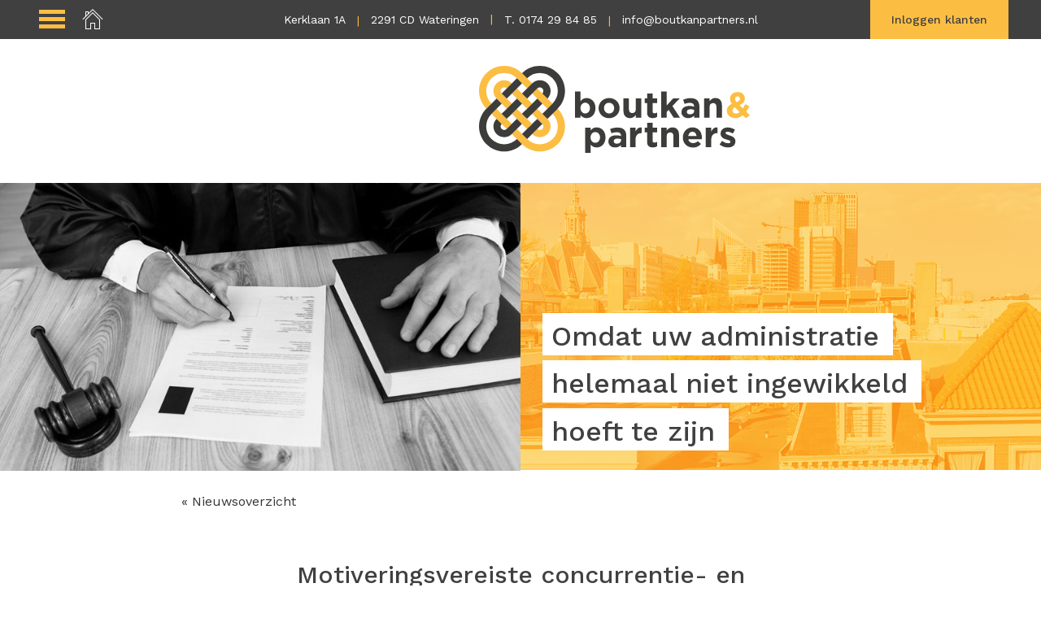

--- FILE ---
content_type: text/html; charset=UTF-8
request_url: https://boutkanenpartners.nl/motiveringsvereiste-concurrentie-en-relatiebeding/
body_size: 24557
content:
<!DOCTYPE html>
<!--[if lt IE 7]>
<html lang="nl-NL" class="no-js lt-ie9 lt-ie8 lt-ie7"> <![endif]-->
<!--[if IE 7]>
<html lang="nl-NL" class="no-js lt-ie9 lt-ie8"> <![endif]-->
<!--[if IE 8]>
<html lang="nl-NL" class="no-js lt-ie9"> <![endif]-->
<!--[if gt IE 8]><!-->
<html lang="nl-NL" class="no-js some-ie"> <!--<![endif]-->
<head>
    <meta charset="UTF-8">
    <meta name="viewport" content="width=device-width, initial-scale=1.0, minimum-scale=1.0, user-scalable=no"/>
    <title>Motiveringsvereiste concurrentie- en relatiebeding - Boutkan &amp; Partners</title>
    <!--[if lt IE 9]>
    <script src="https://boutkanenpartners.nl/wp-content/themes/boutkanpartners/js/assets/vendor/html5.js"></script>
    <![endif]-->

    <meta name='robots' content='index, follow, max-image-preview:large, max-snippet:-1, max-video-preview:-1' />

	<!-- This site is optimized with the Yoast SEO plugin v26.5 - https://yoast.com/wordpress/plugins/seo/ -->
	<link rel="canonical" href="https://boutkanenpartners.nl/motiveringsvereiste-concurrentie-en-relatiebeding/" />
	<meta property="og:locale" content="nl_NL" />
	<meta property="og:type" content="article" />
	<meta property="og:title" content="Motiveringsvereiste concurrentie- en relatiebeding - Boutkan &amp; Partners" />
	<meta property="og:description" content="Een concurrentie- en een relatiebeding in een arbeidsovereenkomst moeten schriftelijk zijn vastgelegd om geldig te zijn. Sinds de invoering van de Wet werk en zekerheid per 1 januari 2015 geldt naast het schriftelijkheidsvereiste ook een" />
	<meta property="og:url" content="https://boutkanenpartners.nl/motiveringsvereiste-concurrentie-en-relatiebeding/" />
	<meta property="og:site_name" content="Boutkan &amp; Partners" />
	<meta property="article:published_time" content="2020-04-09T04:00:00+00:00" />
	<meta property="og:image" content="https://boutkanenpartners.nl/wp-content/uploads/306141ee-a353-48ff-84ce-e767ee6a5b7b.jpg" />
	<meta property="og:image:width" content="800" />
	<meta property="og:image:height" content="533" />
	<meta property="og:image:type" content="image/jpeg" />
	<meta name="author" content="Beheerder" />
	<meta name="twitter:card" content="summary_large_image" />
	<meta name="twitter:label1" content="Geschreven door" />
	<meta name="twitter:data1" content="Beheerder" />
	<meta name="twitter:label2" content="Geschatte leestijd" />
	<meta name="twitter:data2" content="1 minuut" />
	<script type="application/ld+json" class="yoast-schema-graph">{"@context":"https://schema.org","@graph":[{"@type":"WebPage","@id":"https://boutkanenpartners.nl/motiveringsvereiste-concurrentie-en-relatiebeding/","url":"https://boutkanenpartners.nl/motiveringsvereiste-concurrentie-en-relatiebeding/","name":"Motiveringsvereiste concurrentie- en relatiebeding - Boutkan &amp; Partners","isPartOf":{"@id":"https://boutkanenpartners.nl/#website"},"primaryImageOfPage":{"@id":"https://boutkanenpartners.nl/motiveringsvereiste-concurrentie-en-relatiebeding/#primaryimage"},"image":{"@id":"https://boutkanenpartners.nl/motiveringsvereiste-concurrentie-en-relatiebeding/#primaryimage"},"thumbnailUrl":"https://boutkanenpartners.nl/wp-content/uploads/306141ee-a353-48ff-84ce-e767ee6a5b7b.jpg","datePublished":"2020-04-09T04:00:00+00:00","author":{"@id":"https://boutkanenpartners.nl/#/schema/person/f01bc700ed899e77fd7eb42081e219aa"},"breadcrumb":{"@id":"https://boutkanenpartners.nl/motiveringsvereiste-concurrentie-en-relatiebeding/#breadcrumb"},"inLanguage":"nl-NL","potentialAction":[{"@type":"ReadAction","target":["https://boutkanenpartners.nl/motiveringsvereiste-concurrentie-en-relatiebeding/"]}]},{"@type":"ImageObject","inLanguage":"nl-NL","@id":"https://boutkanenpartners.nl/motiveringsvereiste-concurrentie-en-relatiebeding/#primaryimage","url":"https://boutkanenpartners.nl/wp-content/uploads/306141ee-a353-48ff-84ce-e767ee6a5b7b.jpg","contentUrl":"https://boutkanenpartners.nl/wp-content/uploads/306141ee-a353-48ff-84ce-e767ee6a5b7b.jpg","width":800,"height":533},{"@type":"BreadcrumbList","@id":"https://boutkanenpartners.nl/motiveringsvereiste-concurrentie-en-relatiebeding/#breadcrumb","itemListElement":[{"@type":"ListItem","position":1,"name":"Home","item":"https://boutkanenpartners.nl/"},{"@type":"ListItem","position":2,"name":"Nieuws","item":"https://boutkanenpartners.nl/nieuws/"},{"@type":"ListItem","position":3,"name":"Motiveringsvereiste concurrentie- en relatiebeding"}]},{"@type":"WebSite","@id":"https://boutkanenpartners.nl/#website","url":"https://boutkanenpartners.nl/","name":"Boutkan &amp; Partners","description":"Een zorgeloze boekhouding","potentialAction":[{"@type":"SearchAction","target":{"@type":"EntryPoint","urlTemplate":"https://boutkanenpartners.nl/?s={search_term_string}"},"query-input":{"@type":"PropertyValueSpecification","valueRequired":true,"valueName":"search_term_string"}}],"inLanguage":"nl-NL"},{"@type":"Person","@id":"https://boutkanenpartners.nl/#/schema/person/f01bc700ed899e77fd7eb42081e219aa","name":"Beheerder","url":"https://boutkanenpartners.nl/author/beheerder/"}]}</script>
	<!-- / Yoast SEO plugin. -->


<link rel="alternate" title="oEmbed (JSON)" type="application/json+oembed" href="https://boutkanenpartners.nl/wp-json/oembed/1.0/embed?url=https%3A%2F%2Fboutkanenpartners.nl%2Fmotiveringsvereiste-concurrentie-en-relatiebeding%2F" />
<link rel="alternate" title="oEmbed (XML)" type="text/xml+oembed" href="https://boutkanenpartners.nl/wp-json/oembed/1.0/embed?url=https%3A%2F%2Fboutkanenpartners.nl%2Fmotiveringsvereiste-concurrentie-en-relatiebeding%2F&#038;format=xml" />
<style id='wp-img-auto-sizes-contain-inline-css' type='text/css'>
img:is([sizes=auto i],[sizes^="auto," i]){contain-intrinsic-size:3000px 1500px}
/*# sourceURL=wp-img-auto-sizes-contain-inline-css */
</style>
<style id='wp-emoji-styles-inline-css' type='text/css'>

	img.wp-smiley, img.emoji {
		display: inline !important;
		border: none !important;
		box-shadow: none !important;
		height: 1em !important;
		width: 1em !important;
		margin: 0 0.07em !important;
		vertical-align: -0.1em !important;
		background: none !important;
		padding: 0 !important;
	}
/*# sourceURL=wp-emoji-styles-inline-css */
</style>
<style id='wp-block-library-inline-css' type='text/css'>
:root{--wp-block-synced-color:#7a00df;--wp-block-synced-color--rgb:122,0,223;--wp-bound-block-color:var(--wp-block-synced-color);--wp-editor-canvas-background:#ddd;--wp-admin-theme-color:#007cba;--wp-admin-theme-color--rgb:0,124,186;--wp-admin-theme-color-darker-10:#006ba1;--wp-admin-theme-color-darker-10--rgb:0,107,160.5;--wp-admin-theme-color-darker-20:#005a87;--wp-admin-theme-color-darker-20--rgb:0,90,135;--wp-admin-border-width-focus:2px}@media (min-resolution:192dpi){:root{--wp-admin-border-width-focus:1.5px}}.wp-element-button{cursor:pointer}:root .has-very-light-gray-background-color{background-color:#eee}:root .has-very-dark-gray-background-color{background-color:#313131}:root .has-very-light-gray-color{color:#eee}:root .has-very-dark-gray-color{color:#313131}:root .has-vivid-green-cyan-to-vivid-cyan-blue-gradient-background{background:linear-gradient(135deg,#00d084,#0693e3)}:root .has-purple-crush-gradient-background{background:linear-gradient(135deg,#34e2e4,#4721fb 50%,#ab1dfe)}:root .has-hazy-dawn-gradient-background{background:linear-gradient(135deg,#faaca8,#dad0ec)}:root .has-subdued-olive-gradient-background{background:linear-gradient(135deg,#fafae1,#67a671)}:root .has-atomic-cream-gradient-background{background:linear-gradient(135deg,#fdd79a,#004a59)}:root .has-nightshade-gradient-background{background:linear-gradient(135deg,#330968,#31cdcf)}:root .has-midnight-gradient-background{background:linear-gradient(135deg,#020381,#2874fc)}:root{--wp--preset--font-size--normal:16px;--wp--preset--font-size--huge:42px}.has-regular-font-size{font-size:1em}.has-larger-font-size{font-size:2.625em}.has-normal-font-size{font-size:var(--wp--preset--font-size--normal)}.has-huge-font-size{font-size:var(--wp--preset--font-size--huge)}.has-text-align-center{text-align:center}.has-text-align-left{text-align:left}.has-text-align-right{text-align:right}.has-fit-text{white-space:nowrap!important}#end-resizable-editor-section{display:none}.aligncenter{clear:both}.items-justified-left{justify-content:flex-start}.items-justified-center{justify-content:center}.items-justified-right{justify-content:flex-end}.items-justified-space-between{justify-content:space-between}.screen-reader-text{border:0;clip-path:inset(50%);height:1px;margin:-1px;overflow:hidden;padding:0;position:absolute;width:1px;word-wrap:normal!important}.screen-reader-text:focus{background-color:#ddd;clip-path:none;color:#444;display:block;font-size:1em;height:auto;left:5px;line-height:normal;padding:15px 23px 14px;text-decoration:none;top:5px;width:auto;z-index:100000}html :where(.has-border-color){border-style:solid}html :where([style*=border-top-color]){border-top-style:solid}html :where([style*=border-right-color]){border-right-style:solid}html :where([style*=border-bottom-color]){border-bottom-style:solid}html :where([style*=border-left-color]){border-left-style:solid}html :where([style*=border-width]){border-style:solid}html :where([style*=border-top-width]){border-top-style:solid}html :where([style*=border-right-width]){border-right-style:solid}html :where([style*=border-bottom-width]){border-bottom-style:solid}html :where([style*=border-left-width]){border-left-style:solid}html :where(img[class*=wp-image-]){height:auto;max-width:100%}:where(figure){margin:0 0 1em}html :where(.is-position-sticky){--wp-admin--admin-bar--position-offset:var(--wp-admin--admin-bar--height,0px)}@media screen and (max-width:600px){html :where(.is-position-sticky){--wp-admin--admin-bar--position-offset:0px}}

/*# sourceURL=wp-block-library-inline-css */
</style><style id='global-styles-inline-css' type='text/css'>
:root{--wp--preset--aspect-ratio--square: 1;--wp--preset--aspect-ratio--4-3: 4/3;--wp--preset--aspect-ratio--3-4: 3/4;--wp--preset--aspect-ratio--3-2: 3/2;--wp--preset--aspect-ratio--2-3: 2/3;--wp--preset--aspect-ratio--16-9: 16/9;--wp--preset--aspect-ratio--9-16: 9/16;--wp--preset--color--black: #000000;--wp--preset--color--cyan-bluish-gray: #abb8c3;--wp--preset--color--white: #ffffff;--wp--preset--color--pale-pink: #f78da7;--wp--preset--color--vivid-red: #cf2e2e;--wp--preset--color--luminous-vivid-orange: #ff6900;--wp--preset--color--luminous-vivid-amber: #fcb900;--wp--preset--color--light-green-cyan: #7bdcb5;--wp--preset--color--vivid-green-cyan: #00d084;--wp--preset--color--pale-cyan-blue: #8ed1fc;--wp--preset--color--vivid-cyan-blue: #0693e3;--wp--preset--color--vivid-purple: #9b51e0;--wp--preset--gradient--vivid-cyan-blue-to-vivid-purple: linear-gradient(135deg,rgb(6,147,227) 0%,rgb(155,81,224) 100%);--wp--preset--gradient--light-green-cyan-to-vivid-green-cyan: linear-gradient(135deg,rgb(122,220,180) 0%,rgb(0,208,130) 100%);--wp--preset--gradient--luminous-vivid-amber-to-luminous-vivid-orange: linear-gradient(135deg,rgb(252,185,0) 0%,rgb(255,105,0) 100%);--wp--preset--gradient--luminous-vivid-orange-to-vivid-red: linear-gradient(135deg,rgb(255,105,0) 0%,rgb(207,46,46) 100%);--wp--preset--gradient--very-light-gray-to-cyan-bluish-gray: linear-gradient(135deg,rgb(238,238,238) 0%,rgb(169,184,195) 100%);--wp--preset--gradient--cool-to-warm-spectrum: linear-gradient(135deg,rgb(74,234,220) 0%,rgb(151,120,209) 20%,rgb(207,42,186) 40%,rgb(238,44,130) 60%,rgb(251,105,98) 80%,rgb(254,248,76) 100%);--wp--preset--gradient--blush-light-purple: linear-gradient(135deg,rgb(255,206,236) 0%,rgb(152,150,240) 100%);--wp--preset--gradient--blush-bordeaux: linear-gradient(135deg,rgb(254,205,165) 0%,rgb(254,45,45) 50%,rgb(107,0,62) 100%);--wp--preset--gradient--luminous-dusk: linear-gradient(135deg,rgb(255,203,112) 0%,rgb(199,81,192) 50%,rgb(65,88,208) 100%);--wp--preset--gradient--pale-ocean: linear-gradient(135deg,rgb(255,245,203) 0%,rgb(182,227,212) 50%,rgb(51,167,181) 100%);--wp--preset--gradient--electric-grass: linear-gradient(135deg,rgb(202,248,128) 0%,rgb(113,206,126) 100%);--wp--preset--gradient--midnight: linear-gradient(135deg,rgb(2,3,129) 0%,rgb(40,116,252) 100%);--wp--preset--font-size--small: 13px;--wp--preset--font-size--medium: 20px;--wp--preset--font-size--large: 36px;--wp--preset--font-size--x-large: 42px;--wp--preset--spacing--20: 0.44rem;--wp--preset--spacing--30: 0.67rem;--wp--preset--spacing--40: 1rem;--wp--preset--spacing--50: 1.5rem;--wp--preset--spacing--60: 2.25rem;--wp--preset--spacing--70: 3.38rem;--wp--preset--spacing--80: 5.06rem;--wp--preset--shadow--natural: 6px 6px 9px rgba(0, 0, 0, 0.2);--wp--preset--shadow--deep: 12px 12px 50px rgba(0, 0, 0, 0.4);--wp--preset--shadow--sharp: 6px 6px 0px rgba(0, 0, 0, 0.2);--wp--preset--shadow--outlined: 6px 6px 0px -3px rgb(255, 255, 255), 6px 6px rgb(0, 0, 0);--wp--preset--shadow--crisp: 6px 6px 0px rgb(0, 0, 0);}:where(.is-layout-flex){gap: 0.5em;}:where(.is-layout-grid){gap: 0.5em;}body .is-layout-flex{display: flex;}.is-layout-flex{flex-wrap: wrap;align-items: center;}.is-layout-flex > :is(*, div){margin: 0;}body .is-layout-grid{display: grid;}.is-layout-grid > :is(*, div){margin: 0;}:where(.wp-block-columns.is-layout-flex){gap: 2em;}:where(.wp-block-columns.is-layout-grid){gap: 2em;}:where(.wp-block-post-template.is-layout-flex){gap: 1.25em;}:where(.wp-block-post-template.is-layout-grid){gap: 1.25em;}.has-black-color{color: var(--wp--preset--color--black) !important;}.has-cyan-bluish-gray-color{color: var(--wp--preset--color--cyan-bluish-gray) !important;}.has-white-color{color: var(--wp--preset--color--white) !important;}.has-pale-pink-color{color: var(--wp--preset--color--pale-pink) !important;}.has-vivid-red-color{color: var(--wp--preset--color--vivid-red) !important;}.has-luminous-vivid-orange-color{color: var(--wp--preset--color--luminous-vivid-orange) !important;}.has-luminous-vivid-amber-color{color: var(--wp--preset--color--luminous-vivid-amber) !important;}.has-light-green-cyan-color{color: var(--wp--preset--color--light-green-cyan) !important;}.has-vivid-green-cyan-color{color: var(--wp--preset--color--vivid-green-cyan) !important;}.has-pale-cyan-blue-color{color: var(--wp--preset--color--pale-cyan-blue) !important;}.has-vivid-cyan-blue-color{color: var(--wp--preset--color--vivid-cyan-blue) !important;}.has-vivid-purple-color{color: var(--wp--preset--color--vivid-purple) !important;}.has-black-background-color{background-color: var(--wp--preset--color--black) !important;}.has-cyan-bluish-gray-background-color{background-color: var(--wp--preset--color--cyan-bluish-gray) !important;}.has-white-background-color{background-color: var(--wp--preset--color--white) !important;}.has-pale-pink-background-color{background-color: var(--wp--preset--color--pale-pink) !important;}.has-vivid-red-background-color{background-color: var(--wp--preset--color--vivid-red) !important;}.has-luminous-vivid-orange-background-color{background-color: var(--wp--preset--color--luminous-vivid-orange) !important;}.has-luminous-vivid-amber-background-color{background-color: var(--wp--preset--color--luminous-vivid-amber) !important;}.has-light-green-cyan-background-color{background-color: var(--wp--preset--color--light-green-cyan) !important;}.has-vivid-green-cyan-background-color{background-color: var(--wp--preset--color--vivid-green-cyan) !important;}.has-pale-cyan-blue-background-color{background-color: var(--wp--preset--color--pale-cyan-blue) !important;}.has-vivid-cyan-blue-background-color{background-color: var(--wp--preset--color--vivid-cyan-blue) !important;}.has-vivid-purple-background-color{background-color: var(--wp--preset--color--vivid-purple) !important;}.has-black-border-color{border-color: var(--wp--preset--color--black) !important;}.has-cyan-bluish-gray-border-color{border-color: var(--wp--preset--color--cyan-bluish-gray) !important;}.has-white-border-color{border-color: var(--wp--preset--color--white) !important;}.has-pale-pink-border-color{border-color: var(--wp--preset--color--pale-pink) !important;}.has-vivid-red-border-color{border-color: var(--wp--preset--color--vivid-red) !important;}.has-luminous-vivid-orange-border-color{border-color: var(--wp--preset--color--luminous-vivid-orange) !important;}.has-luminous-vivid-amber-border-color{border-color: var(--wp--preset--color--luminous-vivid-amber) !important;}.has-light-green-cyan-border-color{border-color: var(--wp--preset--color--light-green-cyan) !important;}.has-vivid-green-cyan-border-color{border-color: var(--wp--preset--color--vivid-green-cyan) !important;}.has-pale-cyan-blue-border-color{border-color: var(--wp--preset--color--pale-cyan-blue) !important;}.has-vivid-cyan-blue-border-color{border-color: var(--wp--preset--color--vivid-cyan-blue) !important;}.has-vivid-purple-border-color{border-color: var(--wp--preset--color--vivid-purple) !important;}.has-vivid-cyan-blue-to-vivid-purple-gradient-background{background: var(--wp--preset--gradient--vivid-cyan-blue-to-vivid-purple) !important;}.has-light-green-cyan-to-vivid-green-cyan-gradient-background{background: var(--wp--preset--gradient--light-green-cyan-to-vivid-green-cyan) !important;}.has-luminous-vivid-amber-to-luminous-vivid-orange-gradient-background{background: var(--wp--preset--gradient--luminous-vivid-amber-to-luminous-vivid-orange) !important;}.has-luminous-vivid-orange-to-vivid-red-gradient-background{background: var(--wp--preset--gradient--luminous-vivid-orange-to-vivid-red) !important;}.has-very-light-gray-to-cyan-bluish-gray-gradient-background{background: var(--wp--preset--gradient--very-light-gray-to-cyan-bluish-gray) !important;}.has-cool-to-warm-spectrum-gradient-background{background: var(--wp--preset--gradient--cool-to-warm-spectrum) !important;}.has-blush-light-purple-gradient-background{background: var(--wp--preset--gradient--blush-light-purple) !important;}.has-blush-bordeaux-gradient-background{background: var(--wp--preset--gradient--blush-bordeaux) !important;}.has-luminous-dusk-gradient-background{background: var(--wp--preset--gradient--luminous-dusk) !important;}.has-pale-ocean-gradient-background{background: var(--wp--preset--gradient--pale-ocean) !important;}.has-electric-grass-gradient-background{background: var(--wp--preset--gradient--electric-grass) !important;}.has-midnight-gradient-background{background: var(--wp--preset--gradient--midnight) !important;}.has-small-font-size{font-size: var(--wp--preset--font-size--small) !important;}.has-medium-font-size{font-size: var(--wp--preset--font-size--medium) !important;}.has-large-font-size{font-size: var(--wp--preset--font-size--large) !important;}.has-x-large-font-size{font-size: var(--wp--preset--font-size--x-large) !important;}
/*# sourceURL=global-styles-inline-css */
</style>

<style id='classic-theme-styles-inline-css' type='text/css'>
/*! This file is auto-generated */
.wp-block-button__link{color:#fff;background-color:#32373c;border-radius:9999px;box-shadow:none;text-decoration:none;padding:calc(.667em + 2px) calc(1.333em + 2px);font-size:1.125em}.wp-block-file__button{background:#32373c;color:#fff;text-decoration:none}
/*# sourceURL=/wp-includes/css/classic-themes.min.css */
</style>
<link rel='stylesheet' id='work-sans-css' href='//fonts.googleapis.com/css?family=Work+Sans%3A400%2C500%2C700&#038;ver=6.9' type='text/css' media='all' />
<link rel='stylesheet' id='aos-css' href='//cdn.rawgit.com/michalsnik/aos/2.1.1/dist/aos.css?ver=6.9' type='text/css' media='all' />
<link rel='stylesheet' id='main-css' href='https://boutkanenpartners.nl/wp-content/themes/boutkanpartners/assets/css/main.min.css?ver=6.9' type='text/css' media='all' />
<script type="text/javascript" src="https://boutkanenpartners.nl/wp-includes/js/jquery/jquery.min.js?ver=3.7.1" id="jquery-core-js"></script>
<script type="text/javascript" src="https://boutkanenpartners.nl/wp-includes/js/jquery/jquery-migrate.min.js?ver=3.4.1" id="jquery-migrate-js"></script>
<link rel="https://api.w.org/" href="https://boutkanenpartners.nl/wp-json/" /><link rel="alternate" title="JSON" type="application/json" href="https://boutkanenpartners.nl/wp-json/wp/v2/posts/3091" /><link rel="EditURI" type="application/rsd+xml" title="RSD" href="https://boutkanenpartners.nl/xmlrpc.php?rsd" />
<meta name="generator" content="WordPress 6.9" />
<link rel='shortlink' href='https://boutkanenpartners.nl/?p=3091' />
<script type="text/javascript">
(function(url){
	if(/(?:Chrome\/26\.0\.1410\.63 Safari\/537\.31|WordfenceTestMonBot)/.test(navigator.userAgent)){ return; }
	var addEvent = function(evt, handler) {
		if (window.addEventListener) {
			document.addEventListener(evt, handler, false);
		} else if (window.attachEvent) {
			document.attachEvent('on' + evt, handler);
		}
	};
	var removeEvent = function(evt, handler) {
		if (window.removeEventListener) {
			document.removeEventListener(evt, handler, false);
		} else if (window.detachEvent) {
			document.detachEvent('on' + evt, handler);
		}
	};
	var evts = 'contextmenu dblclick drag dragend dragenter dragleave dragover dragstart drop keydown keypress keyup mousedown mousemove mouseout mouseover mouseup mousewheel scroll'.split(' ');
	var logHuman = function() {
		if (window.wfLogHumanRan) { return; }
		window.wfLogHumanRan = true;
		var wfscr = document.createElement('script');
		wfscr.type = 'text/javascript';
		wfscr.async = true;
		wfscr.src = url + '&r=' + Math.random();
		(document.getElementsByTagName('head')[0]||document.getElementsByTagName('body')[0]).appendChild(wfscr);
		for (var i = 0; i < evts.length; i++) {
			removeEvent(evts[i], logHuman);
		}
	};
	for (var i = 0; i < evts.length; i++) {
		addEvent(evts[i], logHuman);
	}
})('//boutkanenpartners.nl/?wordfence_lh=1&hid=D4EE8CECDB24F97636654B30FF92E098');
</script><link rel="icon" href="https://boutkanenpartners.nl/wp-content/uploads/cropped-logo-32x32.png" sizes="32x32" />
<link rel="icon" href="https://boutkanenpartners.nl/wp-content/uploads/cropped-logo-192x192.png" sizes="192x192" />
<link rel="apple-touch-icon" href="https://boutkanenpartners.nl/wp-content/uploads/cropped-logo-180x180.png" />
<meta name="msapplication-TileImage" content="https://boutkanenpartners.nl/wp-content/uploads/cropped-logo-270x270.png" />
</head>
<body class="wp-singular post-template-default single single-post postid-3091 single-format-standard wp-theme-boutkanpartners">
  <!-- Global Site Tag (gtag.js) - Google Analytics -->
  <script async src="https://www.googletagmanager.com/gtag/js?id=UA-106860777-1"></script>
  <script>
    window.dataLayer = window.dataLayer || [];
    function gtag(){dataLayer.push(arguments)};
    gtag('js', new Date());

    gtag('config', 'UA-106860777-1');
  </script>

  <header class="fixed-header">
  <nav class="nav-wrapper" id="menu">
    <div class="content-wrapper">
      <div class="sidebar-menu">
        <div class="controls">
          <a href="#" class="hamburger"><span class="bar"></span><span class="bar middle"></span><span class="bar"></span></a>
          <a href="https://boutkanenpartners.nl"><i class="icon-home"></i></a>
        </div>
      </div>
      <div class="sidebar-menu-holder">
        <a href="#" class="sidebar-menu-close"><span class="bar"></span><span class="bar"></span></a>
        <div class="menu-hamburger-menu-container"><ul id="menu-hamburger-menu" class="menu"><li id="menu-item-204" class="menu-item menu-item-type-post_type menu-item-object-page menu-item-home menu-item-204"><a href="https://boutkanenpartners.nl/">Home</a></li>
<li id="menu-item-210" class="menu-item menu-item-type-post_type menu-item-object-page menu-item-210"><a href="https://boutkanenpartners.nl/financieel-advies/">Financieel advies</a></li>
<li id="menu-item-209" class="menu-item menu-item-type-post_type menu-item-object-page menu-item-209"><a href="https://boutkanenpartners.nl/belastingadvies/">Belastingadvies</a></li>
<li id="menu-item-211" class="menu-item menu-item-type-post_type menu-item-object-page menu-item-211"><a href="https://boutkanenpartners.nl/salarisadministratie/">Salarisadministratie</a></li>
<li id="menu-item-208" class="menu-item menu-item-type-post_type menu-item-object-page menu-item-208"><a href="https://boutkanenpartners.nl/online-administratie/">Online administratie</a></li>
<li id="menu-item-879" class="menu-item menu-item-type-post_type menu-item-object-page menu-item-879"><a href="https://boutkanenpartners.nl/werken-boutkan-partners/">Werken bij Boutkan &#038; Partners</a></li>
<li id="menu-item-285" class="menu-item menu-item-type-post_type menu-item-object-page current_page_parent menu-item-285"><a href="https://boutkanenpartners.nl/nieuws/">Nieuws</a></li>
</ul></div>      </div>
      <div class="pure-g">
        <div class="pure-u-1 custom-toggle-wrapper">
          <div class="custom-main-menu pure-menu pure-menu-horizontal custom-can-transform">
            <ul class="pure-menu-list">
              <li class="pure-menu-item"><a href="#" class="pure-menu-link toggle-button mobile-label">Adres en inloggen <span class="hide-xs">klanten</span></a></li>
            </ul>
            <a href="#" class="custom-toggle toggle-button"><s class="bar"></s><s class="bar"></s></a>
          </div>
        </div>
        <div class="pure-u-1">
          <div class="custom-main-menu pure-menu pure-menu-horizontal custom-can-transform">
            <ul class="pure-menu-list"><!--
            --><li class="pure-menu-item"><a href="https://goo.gl/maps/gh4mhkcxeUVR9mWR7" target="_blank" class="pure-menu-link">Kerklaan 1A</a></li><!--
            --><li class="pure-menu-item"><a href="https://goo.gl/maps/gh4mhkcxeUVR9mWR7" target="_blank" class="pure-menu-link">2291 CD Wateringen</a></li><!--
            --><li class="pure-menu-item"><a href="tel:0174 29 84 85" class="pure-menu-heading pure-menu-link">T. 0174 29 84 85</a></li><!--
            --><li class="pure-menu-item"><a href="mailto:info@boutkanpartners.nl" class="pure-menu-link">info@boutkanpartners.nl</a></li>
            </ul>
            <div class="login-submenu-wrapper">
            <span class="button--login pure-button pure-menu-link pure-menu-link--button">Inloggen klanten</span>
            <ul class="login-submenu">
              <li><a data-ga-event="click" data-ga-category="login" data-ga-label="Vitac" href="https://vitacon.nmbrs.nl" target="_blank">Vitac Online</a></li>
            </ul>
            </div>
          </div>
        </div>
      </div>
    </div>
  </nav>

  <div class="section section--logo">
    <div class="content-wrapper">
      <div class="pure-g">
        <div class="pure-u-1"><a href="https://boutkanenpartners.nl/"><?xml version="1.0" encoding="utf-8"?>
<!-- Generator: Adobe Illustrator 17.0.0, SVG Export Plug-In . SVG Version: 6.00 Build 0)  -->
<!DOCTYPE svg PUBLIC "-//W3C//DTD SVG 1.1//EN" "http://www.w3.org/Graphics/SVG/1.1/DTD/svg11.dtd">
<svg version="1.1" class="logo--text" xmlns="http://www.w3.org/2000/svg" xmlns:xlink="http://www.w3.org/1999/xlink" x="0px" y="0px"
	 width="520.488px" height="167.855px" viewBox="0 0 520.488 167.855" enable-background="new 0 0 520.488 167.855"
	 xml:space="preserve">
<g class="logo--primary">
	<path fill="#FFC600" d="M102.156,92.408l19.573,19.567v0.004c2.691,2.693,2.687,7.058,0,9.746c-2.696,2.698-7.059,2.698-9.75,0.001
		l-3.555,3.556l-6.227,6.228c8.08,8.082,21.229,8.082,29.312,0c8.087-8.081,8.087-21.234,0.003-29.313l-0.002-0.003l-0.001,0.001
		l-9.779-9.779l0.002-0.002l-9.794-9.795L102.156,92.408z"/>
	<polygon fill="#FFC600" points="72.874,82.628 63.087,92.405 72.834,102.165 72.84,102.159 82.622,111.94 82.609,111.954
		92.392,121.75 102.176,111.964 	"/>
	<polygon fill="#FFC600" points="82.622,72.878 92.372,82.619 102.156,72.84 82.622,53.305 82.622,53.268 72.85,43.498
		63.07,53.281 82.622,72.836 	"/>
	<path fill="#FFC600" d="M43.514,53.268v-0.005c-2.69-2.688-2.69-7.05,0-9.745c2.69-2.695,7.059-2.696,9.751-0.001l9.783-9.782
		h-0.003c-8.08-8.082-21.232-8.082-29.31,0c-8.088,8.085-8.088,21.232-0.006,29.311l0.005,0.006l0.001-0.001l9.778,9.78h-0.001
		l9.795,9.798l9.779-9.792L43.514,53.268z"/>
	<polygon fill="#FFC600" points="45.104,94.004 43.514,92.414 43.514,92.414 33.724,82.628 33.721,82.625 23.942,92.405
		53.266,121.73 63.053,111.945 	"/>
	<path fill="#FFC600" d="M23.942,72.836c-13.503-13.499-13.503-35.394,0-48.898c13.503-13.496,35.392-13.496,48.894,0l0.004,0.006
		l9.783,9.779l9.787,9.795l9.788-9.789L82.622,14.156c-18.877-18.875-49.589-18.875-68.464,0C-4.716,33.035-4.72,63.74,14.15,82.621
		L23.942,72.836L23.942,72.836z"/>
	<path fill="#FFC600" d="M151.088,82.621l-9.788,9.785l0.003,0.002c13.504,13.504,13.504,35.396,0,48.898
		c-13.504,13.497-35.394,13.497-48.894,0l-0.006-0.004l-9.781-9.782l-9.787-9.795l-9.783,9.793l19.569,19.57v-0.005v-0.015v0.015
		v0.005c18.875,18.876,49.586,18.876,68.459,0C169.958,132.207,169.959,101.5,151.088,82.621z"/>
	<polygon fill="#FFC600" points="128.251,59.787 111.978,43.515 102.197,53.301 131.52,82.619 131.523,82.621 141.303,72.84
		131.512,63.049 131.512,63.05 	"/>
</g>
<g class="logo--dark">
	<polygon fill="#1A1A1A" points="82.622,92.367 92.409,102.152 102.156,92.408 111.937,82.619 121.729,72.832 111.944,63.05
		102.156,72.84 92.372,82.619 	"/>
	<polygon fill="#1A1A1A" points="111.978,121.726 111.979,121.727 121.729,111.976 111.944,102.195 102.176,111.964
		102.197,111.985 92.41,121.769 92.392,121.75 82.622,131.52 92.403,141.303 108.424,125.282 	"/>
	<path fill="#1A1A1A" d="M82.622,53.305l9.781,9.779l9.794-9.783l9.781-9.786c2.692-2.692,7.055-2.692,9.751,0
		c2.687,2.692,2.687,7.058,0,9.748l6.522,6.525l3.261,3.262c8.083-8.082,8.083-21.232-0.004-29.317
		c-8.082-8.079-21.232-8.079-29.312-0.003l-9.787,9.789L82.622,53.305z"/>
	<polygon fill="#1A1A1A" points="72.836,63.092 63.087,72.836 53.308,82.628 43.514,92.414 45.104,94.004 53.303,102.195
		63.087,92.405 72.874,82.628 82.622,72.878 	"/>
	<polygon fill="#1A1A1A" points="63.053,33.734 53.266,43.518 53.265,43.517 43.514,53.268 53.303,63.05 63.07,53.281
		63.046,53.258 72.828,43.477 72.85,43.498 82.622,33.723 72.84,23.943 63.048,33.734 	"/>
	<path fill="#1A1A1A" d="M63.053,111.945l-9.787,9.785c-2.692,2.693-7.056,2.693-9.752,0c-2.69-2.693-2.69-7.058,0-9.745
		l-9.784-9.79c-8.082,8.081-8.082,21.235,0.006,29.316c8.078,8.083,21.229,8.083,29.31,0.007l9.783-9.793l9.781-9.771l-9.775-9.789
		L63.053,111.945z"/>
	<path fill="#1A1A1A" d="M72.836,141.306c-13.503,13.498-35.392,13.504-48.894,0c-13.497-13.501-13.503-35.394,0-48.9l9.779-9.78
		l9.792-9.795l-9.778-9.779l-9.793,9.785l-9.791,9.785l-0.142,0.143l0.01,0.013c-18.724,18.881-18.684,49.482,0.14,68.313
		c18.875,18.872,49.587,18.876,68.464,0L72.836,141.306z"/>
	<path fill="#1A1A1A" d="M151.081,14.156c-18.873-18.871-49.584-18.879-68.459,0l9.787,9.783c13.5-13.498,35.39-13.5,48.894,0
		c13.495,13.503,13.504,35.397,0,48.9l-9.78,9.781l-9.792,9.793l9.779,9.78l9.791-9.788l9.788-9.785l0.181-0.181l-0.009-0.011
		C169.951,63.543,169.899,32.972,151.081,14.156z"/>
</g>
<path class="b" fill="#3C3C3B" d="M206.8,100.786c-2.833,0-5.164-0.556-7.001-1.672c-1.836-1.114-3.375-2.413-4.629-3.898v4.874
	h-10.588V49.244h10.588V68.12c1.297-1.766,2.865-3.216,4.697-4.355c1.838-1.138,4.147-1.706,6.933-1.706
	c2.181,0,4.295,0.417,6.339,1.257c2.042,0.834,3.854,2.075,5.431,3.725c1.583,1.648,2.847,3.668,3.8,6.059
	c0.953,2.392,1.427,5.145,1.427,8.254v0.139c0,3.113-0.474,5.863-1.427,8.256c-0.953,2.393-2.207,4.412-3.762,6.059
	c-1.558,1.648-3.358,2.889-5.399,3.727C211.168,100.369,209.029,100.786,206.8,100.786z M204.082,91.801
	c1.254,0,2.427-0.242,3.521-0.729c1.09-0.488,2.054-1.187,2.888-2.092c0.835-0.905,1.499-1.984,1.985-3.237
	c0.49-1.252,0.731-2.667,0.731-4.25v-0.139c0-1.529-0.241-2.937-0.731-4.215c-0.486-1.275-1.15-2.367-1.985-3.272
	c-0.834-0.905-1.798-1.604-2.888-2.088c-1.095-0.488-2.268-0.735-3.521-0.735c-1.254,0-2.422,0.247-3.518,0.735
	c-1.09,0.484-2.042,1.183-2.855,2.088c-0.812,0.905-1.46,1.997-1.948,3.272c-0.488,1.278-0.732,2.686-0.732,4.215v0.139
	c0,1.535,0.244,2.937,0.732,4.215c0.488,1.279,1.136,2.367,1.948,3.272c0.812,0.905,1.765,1.604,2.855,2.092
	C201.66,91.559,202.828,91.801,204.082,91.801z"/>
<path class="o" fill="#3C3C3B" d="M249.911,100.926c-2.874,0-5.545-0.499-8.007-1.493c-2.461-1.001-4.588-2.37-6.374-4.112
	c-1.786-1.744-3.19-3.786-4.212-6.133c-1.024-2.342-1.535-4.859-1.535-7.554v-0.142c0-2.69,0.511-5.21,1.535-7.557
	c1.021-2.344,2.439-4.399,4.248-6.166c1.807-1.762,3.945-3.156,6.405-4.176c2.46-1.02,5.159-1.534,8.085-1.534
	c2.877,0,5.547,0.499,8.01,1.499c2.457,0.998,4.584,2.367,6.368,4.111c1.787,1.738,3.195,3.781,4.216,6.125
	c1.02,2.35,1.533,4.869,1.533,7.559v0.139c0,2.697-0.514,5.217-1.533,7.559c-1.021,2.348-2.438,4.4-4.247,6.165
	c-1.812,1.763-3.951,3.159-6.411,4.177C255.529,100.416,252.84,100.926,249.911,100.926z M250.057,91.801
	c1.527,0,2.889-0.267,4.07-0.801c1.184-0.532,2.195-1.264,3.033-2.192c0.832-0.928,1.472-2.01,1.914-3.238
	c0.44-1.231,0.662-2.542,0.662-3.936v-0.142c0-1.393-0.235-2.7-0.698-3.936c-0.466-1.228-1.137-2.321-2.018-3.274
	c-0.889-0.947-1.931-1.704-3.138-2.265c-1.208-0.556-2.529-0.832-3.972-0.832c-1.531,0-2.886,0.266-4.073,0.801
	c-1.182,0.533-2.193,1.264-3.028,2.192c-0.838,0.928-1.478,2.009-1.914,3.238c-0.443,1.231-0.665,2.544-0.665,3.937v0.139
	c0,1.396,0.232,2.707,0.696,3.937c0.463,1.233,1.139,2.325,2.022,3.273c0.881,0.952,1.917,1.704,3.099,2.265
	C247.23,91.524,248.568,91.801,250.057,91.801z"/>
<path class="u" fill="#3C3C3B" d="M290.244,100.786c-4.04,0-7.161-1.229-9.371-3.691c-2.201-2.458-3.304-5.849-3.304-10.171V62.756
	h10.587v20.777c0,2.5,0.554,4.391,1.673,5.662c1.113,1.272,2.689,1.912,4.735,1.912c2.042,0,3.655-0.64,4.84-1.912
	c1.185-1.271,1.775-3.162,1.775-5.662V62.756h10.59v37.334h-10.59v-5.334c-0.603,0.793-1.267,1.554-1.985,2.277
	c-0.722,0.726-1.52,1.367-2.403,1.932c-0.881,0.562-1.857,1.003-2.923,1.331C292.8,100.624,291.59,100.786,290.244,100.786z"/>
<path class="t" fill="#3C3C3B" d="M333.849,100.721c-1.628,0-3.101-0.176-4.429-0.523c-1.32-0.35-2.46-0.964-3.408-1.849
	c-0.954-0.885-1.696-2.031-2.23-3.452c-0.537-1.411-0.805-3.211-0.805-5.397V71.812h-4.453v-9.057h4.453v-9.543h10.593v9.543h8.774
	v9.057h-8.774v16.004c0,2.427,1.134,3.637,3.406,3.637c1.863,0,3.602-0.463,5.231-1.393v8.5c-1.119,0.648-2.352,1.173-3.695,1.563
	C337.169,100.52,335.612,100.721,333.849,100.721z"/>
<path class="k" fill="#3C3C3B" d="M350.142,49.244h10.59v27.095l12.399-13.583h12.674l-14.211,14.699l14.699,22.635h-12.12
	l-9.749-15.255l-3.692,3.899v11.355h-10.59V49.244z"/>
<path class="a" fill="#3C3C3B" d="M401.968,100.786c-1.765,0-3.426-0.241-4.985-0.731c-1.554-0.486-2.912-1.216-4.07-2.193
	c-1.162-0.975-2.077-2.168-2.753-3.583c-0.673-1.417-1.009-3.058-1.009-4.914v-0.142c0-2.04,0.373-3.803,1.111-5.293
	c0.744-1.484,1.778-2.717,3.099-3.691c1.329-0.975,2.906-1.705,4.741-2.193c1.835-0.488,3.866-0.729,6.093-0.729
	c1.906,0,3.564,0.139,4.982,0.416c1.417,0.277,2.795,0.652,4.145,1.117v-0.631c0-2.229-0.674-3.921-2.02-5.084
	c-1.35-1.158-3.341-1.74-5.994-1.74c-2.042,0-3.84,0.174-5.396,0.521c-1.56,0.347-3.193,0.848-4.909,1.496l-2.649-8.078
	c2.045-0.881,4.184-1.602,6.408-2.158c2.232-0.561,4.923-0.84,8.081-0.84c2.929,0,5.423,0.364,7.484,1.084
	c2.068,0.721,3.775,1.753,5.125,3.1c1.389,1.391,2.411,3.098,3.064,5.115c0.65,2.024,0.975,4.288,0.975,6.792v21.663h-10.237v-4.039
	c-1.304,1.439-2.857,2.59-4.667,3.447C406.774,100.355,404.567,100.786,401.968,100.786z M405.172,93.475
	c2.505,0,4.518-0.603,6.024-1.812c1.509-1.207,2.264-2.785,2.264-4.738v-1.879c-0.929-0.418-1.963-0.754-3.099-1.01
	c-1.137-0.254-2.36-0.383-3.659-0.383c-2.275,0-4.067,0.441-5.365,1.326c-1.298,0.883-1.946,2.156-1.946,3.829v0.14
	c0,1.44,0.531,2.553,1.603,3.342C402.059,93.08,403.453,93.475,405.172,93.475z"/>
<path class="n" fill="#3C3C3B" d="M432.617,62.756h10.586v5.338c0.603-0.796,1.265-1.555,1.985-2.28c0.719-0.725,1.518-1.368,2.4-1.929
	c0.887-0.561,1.86-1.006,2.926-1.335c1.068-0.323,2.275-0.49,3.625-0.49c4.042,0,7.158,1.229,9.368,3.691
	c2.204,2.463,3.309,5.852,3.309,10.172v24.167h-10.592V79.314c0-2.502-0.555-4.389-1.671-5.658
	c-1.113-1.278-2.689-1.914-4.731-1.914c-2.046,0-3.659,0.636-4.847,1.914c-1.179,1.27-1.772,3.156-1.772,5.658v20.775h-10.586
	V62.756z"/>
<path class="ampersand--primary" fill="#FFC600" d="M506.973,95.354c-1.993,1.625-4.166,2.939-6.513,3.938
	c-2.347,0.996-4.932,1.495-7.764,1.495c-2.326,0-4.481-0.323-6.479-0.972c-1.997-0.653-3.728-1.591-5.19-2.82
	c-1.463-1.234-2.61-2.707-3.448-4.426c-0.832-1.717-1.253-3.667-1.253-5.852v-0.138c0-3.112,0.815-5.771,2.44-7.975
	c1.625-2.208,3.969-4.009,7.033-5.398c-1.204-1.671-2.079-3.298-2.61-4.879c-0.537-1.576-0.801-3.201-0.801-4.872v-0.139
	c0-1.673,0.32-3.279,0.974-4.809c0.651-1.534,1.603-2.893,2.855-4.074c1.255-1.186,2.798-2.135,4.633-2.857
	c1.832-0.72,3.936-1.078,6.303-1.078c2.091,0,3.972,0.31,5.645,0.938c1.664,0.629,3.11,1.5,4.317,2.615
	c1.207,1.112,2.133,2.416,2.786,3.9c0.647,1.488,0.975,3.089,0.975,4.805v0.141c0,1.625-0.247,3.1-0.732,4.422
	c-0.483,1.322-1.185,2.496-2.091,3.518c-0.903,1.026-1.98,1.928-3.235,2.715c-1.253,0.791-2.648,1.488-4.182,2.092l6.479,6.479
	c0.789-1.255,1.579-2.591,2.366-4.008c0.79-1.415,1.582-2.866,2.372-4.352l7.865,4.32c-0.926,1.719-1.923,3.458-2.991,5.223
	c-1.071,1.765-2.207,3.461-3.414,5.086l7.175,7.176l-7.871,5.498L506.973,95.354z M493.947,92.012c1.207,0,2.409-0.243,3.591-0.733
	c1.188-0.488,2.332-1.171,3.445-2.057l-9.328-9.471c-1.628,0.836-2.789,1.812-3.485,2.924c-0.696,1.115-1.048,2.275-1.048,3.483
	v0.141c0,1.717,0.639,3.103,1.914,4.145C490.32,91.488,491.952,92.012,493.947,92.012z M495.063,70
	c2.14-0.789,3.753-1.682,4.844-2.682c1.088-0.998,1.639-2.265,1.639-3.796v-0.141c0-1.394-0.434-2.495-1.293-3.306
	c-0.858-0.812-1.957-1.223-3.306-1.223c-1.44,0-2.594,0.455-3.448,1.361c-0.864,0.904-1.29,2.101-1.29,3.59v0.139
	c0,1.067,0.219,2.053,0.665,2.959C493.314,67.809,494.043,68.842,495.063,70z"/>
<path class="p" fill="#3C3C3B" d="M203.877,119.374h10.585v5.366c1.3-1.766,2.868-3.216,4.702-4.356
	c1.837-1.136,4.143-1.705,6.933-1.705c2.181,0,4.292,0.42,6.336,1.254c2.041,0.834,3.855,2.081,5.432,3.729
	c1.583,1.649,2.847,3.667,3.798,6.057c0.951,2.392,1.426,5.147,1.426,8.258v0.136c0,3.113-0.475,5.86-1.426,8.252
	c-0.951,2.395-2.207,4.414-3.761,6.064c-1.56,1.647-3.355,2.889-5.401,3.725c-2.041,0.838-4.176,1.255-6.403,1.255
	c-2.837,0-5.171-0.557-7.005-1.673c-1.834-1.116-3.377-2.417-4.63-3.9v16.02h-10.585V119.374z M223.379,148.418
	c1.251,0,2.424-0.244,3.515-0.726c1.093-0.486,2.056-1.185,2.89-2.094c0.842-0.903,1.5-1.982,1.988-3.235
	c0.489-1.256,0.729-2.67,0.729-4.25v-0.136c0-1.537-0.239-2.938-0.729-4.216c-0.488-1.278-1.146-2.369-1.988-3.272
	c-0.834-0.908-1.797-1.607-2.89-2.09c-1.091-0.489-2.264-0.733-3.515-0.733c-1.256,0-2.428,0.244-3.52,0.733
	c-1.092,0.482-2.044,1.182-2.855,2.09c-0.813,0.903-1.459,1.994-1.948,3.272c-0.489,1.278-0.735,2.679-0.735,4.216v0.136
	c0,1.531,0.246,2.938,0.735,4.213c0.489,1.281,1.135,2.369,1.948,3.272c0.812,0.909,1.764,1.607,2.855,2.094
	C220.951,148.174,222.123,148.418,223.379,148.418z"/>
<path class="a2" fill="#3C3C3B" d="M261.475,157.408c-1.761,0-3.423-0.244-4.977-0.735c-1.56-0.483-2.92-1.216-4.076-2.193
	c-1.164-0.971-2.082-2.17-2.752-3.584c-0.67-1.418-1.006-3.054-1.006-4.912v-0.139c0-2.042,0.369-3.807,1.111-5.292
	c0.744-1.485,1.775-2.719,3.098-3.695c1.327-0.975,2.903-1.705,4.738-2.193c1.833-0.488,3.863-0.73,6.097-0.73
	c1.902,0,3.559,0.139,4.979,0.417c1.418,0.275,2.796,0.653,4.142,1.116v-0.627c0-2.23-0.67-3.923-2.02-5.085
	c-1.346-1.162-3.34-1.741-5.99-1.741c-2.045,0-3.841,0.173-5.398,0.522c-1.554,0.344-3.192,0.85-4.913,1.494l-2.645-8.08
	c2.041-0.88,4.181-1.6,6.41-2.155c2.232-0.561,4.92-0.839,8.079-0.839c2.925,0,5.419,0.359,7.487,1.082
	c2.064,0.72,3.772,1.753,5.118,3.098c1.396,1.393,2.418,3.101,3.065,5.119c0.653,2.02,0.977,4.286,0.977,6.792v21.665h-10.237
	v-4.043c-1.304,1.44-2.854,2.588-4.669,3.449C266.284,156.977,264.077,157.408,261.475,157.408z M264.685,150.091
	c2.506,0,4.514-0.599,6.022-1.81c1.505-1.207,2.264-2.783,2.264-4.734v-1.881c-0.929-0.42-1.963-0.758-3.102-1.011
	c-1.14-0.253-2.355-0.381-3.656-0.381c-2.275,0-4.064,0.44-5.366,1.32c-1.298,0.884-1.948,2.159-1.948,3.832v0.137
	c0,1.442,0.534,2.554,1.607,3.346C261.569,149.696,262.963,150.091,264.685,150.091z"/>
<path class="r" fill="#3C3C3B" d="M290.139,119.374h10.587v7.523c1.07-2.554,2.53-4.596,4.389-6.131
	c1.857-1.531,4.362-2.225,7.524-2.088v11.077h-0.562c-3.525,0-6.304,1.068-8.323,3.201c-2.02,2.139-3.027,5.457-3.027,9.959v13.797
	h-10.587V119.374z"/>
<path class="t2" fill="#3C3C3B" d="M333.849,157.337c-1.628,0-3.101-0.173-4.429-0.522c-1.32-0.347-2.46-0.963-3.408-1.846
	c-0.954-0.881-1.696-2.031-2.23-3.449c-0.537-1.411-0.805-3.215-0.805-5.396v-17.69h-4.453v-9.059h4.453v-9.539h10.593v9.539h8.774
	v9.059h-8.774v16.006c0,2.423,1.134,3.633,3.406,3.633c1.863,0,3.602-0.46,5.231-1.389v8.496c-1.119,0.653-2.352,1.173-3.695,1.565
	C337.169,157.139,335.612,157.337,333.849,157.337z"/>
<path class="n2" fill="#3C3C3B" d="M350.148,119.374h10.587v5.339c0.602-0.795,1.264-1.552,1.982-2.28
	c0.722-0.724,1.52-1.368,2.409-1.929c0.878-0.562,1.852-1.005,2.92-1.334c1.068-0.325,2.275-0.491,3.622-0.491
	c4.042,0,7.163,1.232,9.367,3.694c2.207,2.458,3.312,5.849,3.312,10.169v24.171h-10.59v-20.779c0-2.499-0.554-4.389-1.67-5.658
	c-1.113-1.278-2.695-1.914-4.735-1.914c-2.045,0-3.658,0.636-4.843,1.914c-1.185,1.27-1.775,3.159-1.775,5.658v20.779h-10.587
	V119.374z"/>
<path class="e" fill="#3C3C3B" d="M411.231,157.545c-2.784,0-5.374-0.463-7.769-1.392c-2.39-0.927-4.454-2.253-6.195-3.969
	c-1.741-1.722-3.1-3.749-4.076-6.096c-0.975-2.344-1.463-4.957-1.463-7.837v-0.14c0-2.645,0.454-5.155,1.357-7.521
	c0.909-2.369,2.17-4.434,3.798-6.2c1.622-1.763,3.564-3.158,5.817-4.18c2.253-1.02,4.744-1.532,7.487-1.532
	c3.11,0,5.801,0.557,8.079,1.673c2.275,1.116,4.167,2.613,5.675,4.494c1.509,1.88,2.625,4.035,3.344,6.475
	c0.716,2.439,1.085,4.98,1.085,7.627c0,0.417-0.015,0.86-0.04,1.326c-0.025,0.463-0.057,0.951-0.104,1.463h-25.978
	c0.506,2.414,1.565,4.235,3.165,5.468c1.607,1.23,3.591,1.844,5.956,1.844c1.768,0,3.347-0.301,4.738-0.906
	c1.395-0.603,2.832-1.576,4.32-2.923l6.057,5.363c-1.768,2.181-3.9,3.889-6.406,5.118
	C417.573,156.932,414.622,157.545,411.231,157.545z M418.059,135.119c-0.326-2.369-1.164-4.287-2.511-5.747
	c-1.347-1.463-3.13-2.196-5.36-2.196c-2.227,0-4.03,0.72-5.399,2.162c-1.369,1.438-2.264,3.366-2.682,5.781H418.059z"/>
<path class="r2" fill="#3C3C3B" d="M435.716,119.374H446.3v7.523c1.07-2.554,2.53-4.596,4.386-6.131
	c1.86-1.531,4.368-2.225,7.527-2.088v11.077h-0.557c-3.528,0-6.304,1.068-8.323,3.201c-2.022,2.139-3.033,5.457-3.033,9.959v13.797
	h-10.584V119.374z"/>
<path class="s" fill="#3C3C3B" d="M478.448,157.408c-2.65,0-5.354-0.454-8.118-1.36c-2.761-0.903-5.394-2.332-7.905-4.283l4.528-6.963
	c2.042,1.483,4.073,2.597,6.093,3.341c2.02,0.744,3.911,1.116,5.681,1.116c1.534,0,2.659-0.253,3.375-0.767
	c0.719-0.515,1.082-1.184,1.082-2.022v-0.137c0-0.557-0.21-1.042-0.628-1.46c-0.42-0.423-0.988-0.778-1.71-1.082
	c-0.719-0.304-1.542-0.591-2.468-0.875c-0.935-0.278-1.906-0.576-2.926-0.903c-1.302-0.369-2.613-0.823-3.935-1.357
	c-1.329-0.531-2.522-1.23-3.588-2.091c-1.07-0.858-1.942-1.915-2.613-3.17c-0.673-1.25-1.011-2.784-1.011-4.594v-0.142
	c0-1.903,0.36-3.587,1.079-5.047c0.719-1.467,1.696-2.707,2.929-3.729c1.228-1.021,2.667-1.788,4.314-2.299
	c1.647-0.508,3.426-0.766,5.329-0.766c2.369,0,4.772,0.381,7.212,1.147c2.438,0.769,4.676,1.825,6.718,3.17l-4.039,7.315
	c-1.855-1.065-3.667-1.915-5.431-2.543c-1.765-0.628-3.321-0.942-4.667-0.942c-1.301,0-2.275,0.242-2.923,0.733
	c-0.653,0.488-0.978,1.105-0.978,1.847v0.139c0,0.515,0.21,0.966,0.625,1.358c0.418,0.398,0.978,0.767,1.673,1.116
	c0.696,0.347,1.491,0.682,2.4,1.008c0.909,0.327,1.872,0.65,2.895,0.978c1.298,0.415,2.619,0.914,3.969,1.497
	c1.346,0.579,2.554,1.286,3.621,2.122c1.068,0.838,1.951,1.857,2.65,3.064c0.693,1.21,1.045,2.67,1.045,4.392v0.134
	c0,2.093-0.36,3.893-1.085,5.399c-0.719,1.511-1.729,2.756-3.027,3.727c-1.305,0.978-2.821,1.71-4.562,2.193
	C482.312,157.164,480.44,157.408,478.448,157.408z"/>
</svg>
</a></div>
      </div>
    </div>
  </div>
</header>

  
<div  class="section section--header section--callout">
    <div class="header-image-wrapper">
      <div class="header-image-left">
                  <img width="800" height="442" src="https://boutkanenpartners.nl/wp-content/uploads/306141ee-a353-48ff-84ce-e767ee6a5b7b-800x442.jpg" class="pure-img grayscale wp-post-image" alt="" decoding="async" fetchpriority="high" />              </div>
      <div class="header-image-right">
        <div class="image-wrapper--overlay">
                      <img class="pure-img" src="https://boutkanenpartners.nl/wp-content/themes/boutkanpartners/assets/images/boutkan_introduction_02.jpg" />
                    <div class="overlay">
                          <p data-aos="fade-left" data-aos-delay="0">Omdat uw administratie</p>
              <p data-aos="fade-left" data-aos-delay="100">helemaal niet ingewikkeld</p>
              <p data-aos="fade-left" data-aos-delay="200">hoeft te zijn</p>
                      </div>
        </div>
    </div>
</div>
  <div class="single">
          <div id="post-3091" class="section section--post post-3091 post type-post status-publish format-standard has-post-thumbnail hentry category-arbeidsrecht">
  <div class="content-wrapper content-wrapper--fullwidth">
          <a href="https://boutkanenpartners.nl/nieuws/" class="pure-button button--flat button--archive">&laquo; Nieuwsoverzicht</a>
        <div class="pure-g">
      <div class="pure--text-column pure-u-1">
                  <h1>Motiveringsvereiste concurrentie- en relatiebeding</h1>
          <p>Een concurrentie- en een relatiebeding in een arbeidsovereenkomst moeten schriftelijk zijn vastgelegd om geldig te zijn. Sinds de invoering van de Wet werk en zekerheid per 1 januari 2015 geldt naast het schriftelijkheidsvereiste ook een motiveringsvereiste voor deze bedingen in arbeidsovereenkomsten voor bepaalde tijd. De werkgever moet schriftelijk motiveren dat het beding noodzakelijk is vanwege zwaarwegende bedrijfs- of dienstbelangen.&nbsp;Dit vereiste geldt niet voor arbeidsovereenkomsten die voor 1 januari 2015 zijn overeengekomen. Volgens vaste jurisprudentie is een eenmaal in een contract voor bepaalde tijd overeengekomen concurrentie- en/of relatiebeding ook geldig voor opeenvolgende verlengingen die onder gelijkblijvende voorwaarden zijn gesloten.&nbsp; De vraag in een procedure bij de kantonrechter was of de werkgever bij de verlenging van een arbeidsovereenkomst voor bepaalde tijd na 1 januari 2015 aan het motiveringsvereiste had moeten voldoen.&nbsp; De kantonrechter merkte de verlengde arbeidsovereenkomst aan als een nieuwe overeenkomst. De eerdere overeenkomsten voor bepaalde tijd waren van rechtswege ge&euml;indigd. Dit zou betekenen dat vanaf de verlenging in 2015 niet langer een concurrentie- en relatiebeding tussen partijen bestond.&nbsp; De van toepassing zijnde cao bepaalde echter dat zodra een keten van maximaal drie opeenvolgende arbeidsovereenkomsten langer heeft geduurd dan 24 maanden er een arbeidsovereenkomst voor onbepaalde tijd ontstaat. In dit geval betrof het derde arbeidsovereenkomst op rij,&nbsp;na twee eerdere arbeidsovereenkomsten voor de duur van een jaar. Tussen partijen bestond dus een arbeidsovereenkomst voor onbepaalde tijd. Voor een arbeidsovereenkomst voor onbepaalde tijd geldt het motiveringsvereiste niet. Dat betekent dat de werknemer na zijn opzegging was gebonden aan het schriftelijk overeengekomen concurrentiebeding en relatiebeding.</p>
              </div>
    </div>
  </div>
</div>
      </div>

  <div class="pure-u-1 pure--text-column ">
    <a href="#top"><!DOCTYPE svg PUBLIC "-//W3C//DTD SVG 1.1//EN" "http://www.w3.org/Graphics/SVG/1.1/DTD/svg11.dtd">
<svg version="1.1" class="arrow-up" xmlns="http://www.w3.org/2000/svg" xmlns:xlink="http://www.w3.org/1999/xlink" x="0px" y="0px"
	 viewBox="0 0 72.809 48.539" enable-background="new 0 0 72.809 48.539" xml:space="preserve">
<polygon id="large-bar" fill="#FFC600" points="36.404,0 24.269,12.135 36.404,24.269 36.404,24.27 60.674,48.538 72.809,36.403 "/>
<rect id="small-bar" x="1.041" y="21.757" transform="matrix(0.7071 -0.7071 0.7071 0.7071 -16.1201 21.7564)" fill="#1A1A1A" width="34.322" height="17.16"/>
</svg>
</a>
  </div>



<div class="section section--footer footer--with-margin">
  <div class="content-wrapper">
    <div class="pure-g">
      <div class="pure-u-1 pure-u-md-1-3 pure--logo-wrapper"><!DOCTYPE svg PUBLIC "-//W3C//DTD SVG 1.1//EN" "http://www.w3.org/Graphics/SVG/1.1/DTD/svg11.dtd">
<svg version="1.1" class="logo--text logo--monocolor" xmlns="http://www.w3.org/2000/svg" xmlns:xlink="http://www.w3.org/1999/xlink" x="0px" y="0px"
	 viewBox="0 0 484.975 154.875" enable-background="new 0 0 484.975 154.875"
	 xml:space="preserve">
<path id="b" fill="#3C3C3B" d="M195.105,92.899c-2.618,0-4.772-0.513-6.469-1.545c-1.697-1.03-3.12-2.229-4.277-3.603v4.505h-9.784
	V45.271h9.784v17.442c1.198-1.631,2.647-2.971,4.34-4.024c1.698-1.051,3.832-1.576,6.406-1.576c2.015,0,3.969,0.386,5.857,1.162
	c1.887,0.771,3.562,1.917,5.019,3.441c1.462,1.524,2.63,3.39,3.511,5.599c0.881,2.21,1.319,4.753,1.319,7.627v0.128
	c0,2.877-0.439,5.419-1.319,7.629c-0.88,2.212-2.04,4.078-3.475,5.599c-1.44,1.524-3.104,2.67-4.99,3.444
	C199.143,92.513,197.166,92.899,195.105,92.899z M192.595,84.597c1.158,0,2.242-0.225,3.254-0.675
	c1.006-0.452,1.897-1.096,2.668-1.934c0.771-0.836,1.386-1.833,1.835-2.991c0.453-1.157,0.676-2.464,0.676-3.928v-0.128
	c0-1.413-0.223-2.714-0.676-3.895c-0.449-1.179-1.063-2.188-1.835-3.024c-0.771-0.836-1.662-1.481-2.668-1.929
	c-1.012-0.452-2.096-0.68-3.254-0.68c-1.159,0-2.239,0.228-3.251,0.68c-1.008,0.448-1.887,1.093-2.638,1.929
	c-0.751,0.836-1.349,1.845-1.801,3.024c-0.451,1.181-0.677,2.482-0.677,3.895v0.128c0,1.419,0.226,2.714,0.677,3.896
	c0.452,1.183,1.05,2.188,1.801,3.023c0.751,0.838,1.63,1.481,2.638,1.934C190.356,84.372,191.436,84.597,192.595,84.597z"/>
<path id="o" fill="#3C3C3B" d="M234.944,93.028c-2.656,0-5.124-0.461-7.399-1.38c-2.274-0.925-4.239-2.19-5.89-3.799
	c-1.651-1.612-2.947-3.499-3.893-5.667c-0.946-2.164-1.417-4.491-1.417-6.981V75.07c0-2.486,0.471-4.814,1.417-6.982
	c0.945-2.166,2.255-4.066,3.926-5.699c1.67-1.627,3.646-2.916,5.92-3.858c2.273-0.942,4.766-1.417,7.469-1.417
	c2.66,0,5.126,0.461,7.403,1.385c2.271,0.922,4.236,2.188,5.885,3.799c1.651,1.606,2.953,3.494,3.895,5.661
	c0.941,2.17,1.417,4.499,1.417,6.984v0.128c0,2.492-0.476,4.82-1.417,6.984c-0.942,2.17-2.253,4.067-3.925,5.697
	c-1.675,1.629-3.651,2.919-5.924,3.86C240.135,92.556,237.65,93.028,234.944,93.028z M235.077,84.597c1.414,0,2.67-0.247,3.761-0.74
	c1.095-0.492,2.029-1.169,2.804-2.026c0.77-0.857,1.36-1.857,1.77-2.993c0.407-1.138,0.611-2.349,0.611-3.636V75.07
	c0-1.286-0.218-2.495-0.645-3.637c-0.431-1.134-1.05-2.145-1.863-3.025c-0.822-0.875-1.785-1.575-2.9-2.093
	c-1.115-0.513-2.336-0.77-3.669-0.77c-1.416,0-2.666,0.246-3.764,0.74c-1.093,0.494-2.026,1.169-2.799,2.026
	c-0.773,0.857-1.364,1.856-1.77,2.993c-0.408,1.138-0.613,2.351-0.613,3.638v0.128c0,1.29,0.215,2.501,0.643,3.638
	c0.428,1.14,1.053,2.148,1.868,3.025c0.815,0.88,1.771,1.575,2.864,2.092C232.466,84.34,233.703,84.597,235.077,84.597z"/>
<path id="u" fill="#3C3C3B" d="M272.213,92.899c-3.732,0-6.617-1.135-8.659-3.411c-2.034-2.271-3.053-5.404-3.053-9.397V57.756
	h9.783v19.199c0,2.312,0.512,4.059,1.546,5.232c1.029,1.177,2.485,1.767,4.376,1.767c1.887,0,3.378-0.59,4.473-1.767
	c1.095-1.174,1.641-2.921,1.641-5.232V57.756h9.785v34.5h-9.785v-4.93c-0.557,0.733-1.171,1.436-1.835,2.105
	c-0.667,0.67-1.404,1.262-2.221,1.784c-0.814,0.518-1.717,0.927-2.701,1.229C274.576,92.749,273.457,92.899,272.213,92.899z"/>
<path id="t" fill="#3C3C3B" d="M312.507,92.838c-1.504,0-2.866-0.162-4.092-0.482c-1.221-0.323-2.273-0.89-3.149-1.708
	c-0.883-0.817-1.567-1.878-2.061-3.19c-0.496-1.305-0.743-2.967-0.743-4.987V66.126h-4.116v-8.37h4.116v-8.818h9.788v8.818h8.108
	v8.37h-8.108v14.789c0,2.242,1.047,3.36,3.147,3.36c1.722,0,3.328-0.428,4.835-1.287v7.854c-1.034,0.6-2.174,1.084-3.415,1.445
	C315.575,92.652,314.137,92.838,312.507,92.838z"/>
<path id="k" fill="#3C3C3B" d="M327.563,45.271h9.785v25.037l11.457-12.552h11.712L347.386,71.34l13.584,20.917h-11.2l-9.009-14.097
	l-3.412,3.604v10.493h-9.785V45.271z"/>
<path id="a" fill="#3C3C3B" d="M375.453,92.899c-1.63,0-3.165-0.223-4.606-0.676c-1.436-0.449-2.69-1.123-3.762-2.026
	c-1.073-0.9-1.918-2.004-2.543-3.312c-0.622-1.31-0.932-2.825-0.932-4.541v-0.131c0-1.885,0.344-3.514,1.026-4.89
	c0.688-1.373,1.642-2.511,2.863-3.412c1.228-0.9,2.686-1.575,4.381-2.026c1.695-0.452,3.572-0.673,5.63-0.673
	c1.762,0,3.295,0.128,4.604,0.384c1.31,0.256,2.583,0.603,3.829,1.033v-0.583c0-2.061-0.622-3.624-1.866-4.698
	c-1.246-1.071-3.087-1.608-5.538-1.608c-1.888,0-3.549,0.16-4.987,0.482c-1.44,0.32-2.95,0.783-4.535,1.382l-2.449-7.465
	c1.89-0.814,3.866-1.479,5.922-1.994c2.062-0.519,4.549-0.776,7.467-0.776c2.707,0,5.012,0.336,6.917,1.001
	c1.911,0.666,3.488,1.62,4.735,2.864c1.283,1.285,2.228,2.862,2.832,4.728c0.601,1.869,0.9,3.962,0.9,6.276v20.019h-9.46v-3.732
	c-1.205,1.329-2.641,2.392-4.312,3.185C379.895,92.501,377.855,92.899,375.453,92.899z M378.414,86.143
	c2.315,0,4.176-0.557,5.567-1.675c1.393-1.116,2.092-2.574,2.092-4.378v-1.736c-0.858-0.388-1.814-0.697-2.863-0.934
	c-1.05-0.235-2.182-0.354-3.381-0.354c-2.103,0-3.759,0.408-4.959,1.226c-1.199,0.816-1.798,1.992-1.798,3.539v0.128
	c0,1.331,0.491,2.36,1.48,3.088C375.537,85.778,376.826,86.143,378.414,86.143z"/>
<path id="n" fill="#3C3C3B" d="M403.775,57.756h9.782v4.934c0.557-0.736,1.168-1.437,1.835-2.108
	c0.664-0.669,1.401-1.264,2.218-1.782c0.819-0.519,1.72-0.929,2.704-1.234c0.986-0.299,2.103-0.453,3.35-0.453
	c3.734,0,6.614,1.137,8.656,3.411c2.037,2.276,3.058,5.407,3.058,9.399v22.333h-9.788V73.058c0-2.312-0.512-4.056-1.543-5.229
	c-1.029-1.181-2.485-1.769-4.373-1.769c-1.89,0-3.381,0.588-4.478,1.769c-1.09,1.173-1.639,2.916-1.639,5.229v19.198h-9.782V57.756z
	"/>
<path class="ampersand" fill="#3C3C3B" d="M472.485,87.879c-1.843,1.501-3.851,2.717-6.019,3.638c-2.168,0.921-4.557,1.382-7.174,1.382
	c-2.149,0-4.142-0.298-5.987-0.897c-1.845-0.604-3.443-1.47-4.796-2.606c-1.352-1.141-2.412-2.502-3.186-4.09
	c-0.769-1.587-1.157-3.389-1.157-5.407v-0.127c0-2.875,0.754-5.333,2.255-7.369c1.501-2.041,3.667-3.704,6.499-4.989
	c-1.113-1.543-1.921-3.047-2.412-4.508c-0.496-1.457-0.74-2.958-0.74-4.503v-0.127c0-1.546,0.297-3.03,0.9-4.444
	c0.601-1.417,1.48-2.673,2.638-3.764c1.16-1.097,2.586-1.974,4.281-2.641c1.693-0.665,3.638-0.996,5.824-0.996
	c1.933,0,3.67,0.286,5.216,0.866c1.538,0.58,2.874,1.386,3.99,2.417c1.115,1.027,1.971,2.232,2.574,3.604
	c0.599,1.375,0.9,2.854,0.9,4.44v0.13c0,1.501-0.229,2.865-0.677,4.087c-0.446,1.222-1.095,2.306-1.933,3.249
	c-0.834,0.949-1.829,1.782-2.989,2.509c-1.157,0.731-2.446,1.376-3.863,1.934l5.987,5.987c0.729-1.161,1.459-2.394,2.186-3.704
	c0.73-1.307,1.463-2.648,2.192-4.022l7.268,3.993c-0.855,1.588-1.776,3.196-2.764,4.826c-0.989,1.631-2.039,3.198-3.155,4.699
	l6.631,6.632l-7.273,5.081L472.485,87.879z M460.448,84.79c1.115,0,2.226-0.224,3.317-0.677c1.098-0.45,2.155-1.081,3.184-1.9
	l-8.619-8.751c-1.504,0.773-2.578,1.674-3.221,2.702c-0.644,1.03-0.969,2.103-0.969,3.218v0.13c0,1.586,0.591,2.866,1.77,3.83
	C457.096,84.308,458.605,84.79,460.448,84.79z M461.479,64.451c1.977-0.73,3.468-1.554,4.476-2.478
	c1.005-0.922,1.515-2.093,1.515-3.508v-0.13c0-1.288-0.402-2.306-1.194-3.056c-0.793-0.75-1.809-1.128-3.056-1.128
	c-1.331,0-2.396,0.42-3.187,1.257c-0.798,0.836-1.191,1.941-1.191,3.318v0.127c0,0.987,0.202,1.898,0.614,2.735
	C459.862,62.426,460.537,63.38,461.479,64.451z"/>
<path id="p" fill="#3C3C3B" d="M192.405,110.076h9.781v4.959c1.201-1.632,2.65-2.972,4.345-4.025
	c1.697-1.05,3.829-1.576,6.406-1.576c2.015,0,3.966,0.389,5.855,1.158c1.886,0.771,3.562,1.923,5.019,3.447
	c1.462,1.523,2.63,3.389,3.51,5.597c0.879,2.211,1.319,4.755,1.319,7.63v0.127c0,2.877-0.44,5.415-1.319,7.624
	c-0.879,2.214-2.038,4.08-3.475,5.604c-1.439,1.523-3.1,2.67-4.991,3.442c-1.886,0.773-3.858,1.159-5.916,1.159
	c-2.622,0-4.779-0.514-6.473-1.545c-1.694-1.031-3.121-2.233-4.278-3.605v14.805h-9.781V110.076z M210.425,136.914
	c1.156,0,2.24-0.226,3.249-0.672c1.009-0.45,1.899-1.095,2.67-1.934c0.777-0.834,1.386-1.832,1.837-2.989
	c0.452-1.16,0.672-2.469,0.672-3.927v-0.127c0-1.419-0.22-2.715-0.672-3.896c-0.451-1.182-1.06-2.189-1.837-3.024
	c-0.771-0.84-1.661-1.484-2.67-1.932c-1.008-0.45-2.092-0.677-3.249-0.677c-1.16,0-2.243,0.226-3.252,0.677
	c-1.008,0.447-1.889,1.092-2.638,1.932c-0.752,0.835-1.349,1.843-1.8,3.024c-0.452,1.181-0.68,2.477-0.68,3.896v0.127
	c0,1.413,0.229,2.713,0.68,3.893c0.451,1.183,1.048,2.189,1.8,3.023c0.749,0.84,1.63,1.484,2.638,1.934
	C208.183,136.689,209.265,136.914,210.425,136.914z"/>
<path id="a2" fill="#3C3C3B" d="M245.629,145.221c-1.627,0-3.163-0.225-4.599-0.679c-1.44-0.447-2.698-1.125-3.766-2.026
	c-1.076-0.899-1.924-2.005-2.544-3.312c-0.62-1.31-0.928-2.821-0.928-4.539v-0.129c0-1.886,0.34-3.518,1.026-4.891
	c0.688-1.372,1.639-2.511,2.862-3.414c1.227-0.899,2.683-1.574,4.379-2.026c1.692-0.45,3.569-0.674,5.633-0.674
	c1.759,0,3.289,0.127,4.601,0.386c1.31,0.255,2.583,0.604,3.827,1.03v-0.579c0-2.062-0.619-3.626-1.866-4.699
	c-1.244-1.073-3.087-1.609-5.535-1.609c-1.891,0-3.549,0.162-4.987,0.483c-1.436,0.318-2.95,0.785-4.541,1.382l-2.444-7.468
	c1.888-0.812,3.863-1.478,5.924-1.991c2.064-0.518,4.546-0.775,7.465-0.775c2.704,0,5.009,0.332,6.919,1
	c1.908,0.666,3.486,1.62,4.73,2.862c1.288,1.288,2.233,2.866,2.832,4.731c0.604,1.865,0.902,3.961,0.902,6.276v20.018h-9.459v-3.733
	c-1.205,1.331-2.639,2.392-4.316,3.186C250.073,144.822,248.033,145.221,245.629,145.221z M248.595,138.46
	c2.315,0,4.171-0.554,5.565-1.672c1.391-1.115,2.092-2.572,2.092-4.377v-1.736c-0.858-0.39-1.815-0.7-2.866-0.934
	c-1.053-0.233-2.177-0.353-3.379-0.353c-2.103,0-3.756,0.407-4.958,1.221c-1.199,0.817-1.801,1.996-1.801,3.542v0.126
	c0,1.333,0.494,2.359,1.486,3.092C245.716,138.096,247.005,138.46,248.595,138.46z"/>
<path id="r" fill="#3C3C3B" d="M272.116,110.076h9.783v6.952c0.989-2.359,2.338-4.247,4.055-5.666
	c1.717-1.414,4.032-2.055,6.953-1.929v10.235h-0.52c-3.257,0-5.824,0.987-7.69,2.959c-1.866,1.976-2.798,5.041-2.798,9.203v12.747
	h-9.783V110.076z"/>
<path id="t2" fill="#3C3C3B" d="M312.507,145.156c-1.504,0-2.866-0.159-4.092-0.483c-1.221-0.32-2.273-0.889-3.149-1.706
	c-0.883-0.814-1.567-1.877-2.061-3.187c-0.496-1.305-0.743-2.97-0.743-4.987v-16.348h-4.116v-8.369h4.116v-8.815h9.788v8.815h8.108
	v8.369h-8.108v14.791c0,2.24,1.047,3.358,3.147,3.358c1.722,0,3.328-0.425,4.835-1.284v7.851c-1.034,0.604-2.174,1.084-3.415,1.447
	C315.575,144.973,314.137,145.156,312.507,145.156z"/>
<path id="n2" fill="#3C3C3B" d="M327.568,110.076h9.783v4.934c0.556-0.735,1.168-1.435,1.832-2.107
	c0.666-0.668,1.404-1.264,2.226-1.782c0.811-0.52,1.711-0.928,2.698-1.232c0.987-0.301,2.103-0.454,3.347-0.454
	c3.735,0,6.62,1.139,8.657,3.413c2.039,2.272,3.061,5.406,3.061,9.398v22.333h-9.786v-19.199c0-2.311-0.512-4.055-1.543-5.229
	c-1.029-1.18-2.491-1.768-4.376-1.768c-1.89,0-3.381,0.588-4.475,1.768c-1.095,1.175-1.641,2.919-1.641,5.229v19.199h-9.783V110.076
	z"/>
<path id="e" fill="#3C3C3B" d="M384.013,145.348c-2.572,0-4.966-0.429-7.179-1.286c-2.207-0.857-4.116-2.081-5.725-3.668
	c-1.609-1.589-2.864-3.465-3.767-5.632c-0.9-2.166-1.353-4.58-1.353-7.243v-0.127c0-2.445,0.421-4.765,1.255-6.95
	c0.84-2.19,2.006-4.098,3.51-5.731c1.499-1.629,3.294-2.919,5.376-3.862c2.081-0.942,4.383-1.416,6.919-1.416
	c2.874,0,5.359,0.515,7.465,1.546c2.102,1.031,3.851,2.415,5.244,4.152c1.394,1.737,2.426,3.729,3.09,5.983
	c0.661,2.255,1.003,4.603,1.003,7.049c0,0.385-0.014,0.794-0.037,1.225c-0.023,0.429-0.053,0.881-0.098,1.352h-24.004
	c0.468,2.231,1.446,3.915,2.924,5.053c1.486,1.137,3.318,1.704,5.505,1.704c1.633,0,3.092-0.277,4.378-0.836
	c1.289-0.557,2.617-1.457,3.992-2.703l5.597,4.956c-1.633,2.018-3.604,3.594-5.919,4.731
	C389.874,144.782,387.146,145.348,384.013,145.348z M390.323,124.625c-0.302-2.19-1.076-3.961-2.32-5.311
	c-1.244-1.352-2.893-2.03-4.953-2.03c-2.059,0-3.725,0.666-4.99,1.998c-1.265,1.329-2.092,3.11-2.478,5.343H390.323z"/>
<path id="r2" fill="#3C3C3B" d="M406.639,110.076h9.78v6.952c0.989-2.359,2.339-4.247,4.053-5.666
	c1.72-1.414,4.037-2.055,6.956-1.929v10.235h-0.515c-3.26,0-5.824,0.987-7.69,2.959c-1.869,1.976-2.804,5.041-2.804,9.203v12.747
	h-9.78V110.076z"/>
<path id="s" fill="#3C3C3B" d="M446.127,145.221c-2.449,0-4.948-0.42-7.502-1.256c-2.551-0.835-4.984-2.155-7.305-3.958l4.184-6.436
	c1.888,1.372,3.765,2.399,5.631,3.089c1.866,0.686,3.614,1.03,5.249,1.03c1.418,0,2.457-0.232,3.118-0.708
	c0.664-0.475,1.001-1.096,1.001-1.869v-0.127c0-0.515-0.194-0.963-0.58-1.348c-0.389-0.392-0.914-0.721-1.581-1.002
	c-0.664-0.28-1.425-0.546-2.28-0.807c-0.864-0.259-1.762-0.534-2.704-0.836c-1.202-0.342-2.414-0.76-3.635-1.254
	c-1.228-0.49-2.331-1.138-3.315-1.932c-0.989-0.794-1.796-1.769-2.415-2.929c-0.622-1.156-0.935-2.574-0.935-4.246v-0.131
	c0-1.758,0.334-3.314,0.998-4.663c0.664-1.356,1.566-2.502,2.706-3.445c1.134-0.943,2.465-1.652,3.987-2.125
	c1.522-0.469,3.165-0.707,4.924-0.707c2.189,0,4.409,0.352,6.664,1.061c2.253,0.71,4.321,1.687,6.208,2.929l-3.733,6.761
	c-1.714-0.985-3.389-1.771-5.018-2.35c-1.63-0.581-3.068-0.871-4.312-0.871c-1.202,0-2.103,0.223-2.701,0.677
	c-0.604,0.452-0.903,1.021-0.903,1.705v0.13c0,0.474,0.194,0.892,0.578,1.255c0.386,0.366,0.902,0.707,1.546,1.03
	c0.643,0.32,1.378,0.631,2.218,0.933c0.84,0.302,1.73,0.602,2.675,0.902c1.199,0.384,2.42,0.846,3.667,1.383
	c1.244,0.535,2.359,1.189,3.347,1.962c0.986,0.773,1.803,1.716,2.449,2.832c0.64,1.117,0.966,2.468,0.966,4.057v0.125
	c0,1.934-0.334,3.598-1.003,4.988c-0.664,1.398-1.599,2.547-2.798,3.445c-1.205,0.901-2.606,1.579-4.216,2.026
	C449.696,144.996,447.967,145.221,446.127,145.221z"/>
<g class="logo--primary">
	<polygon fill="#3C3C3B" points="75.956,13.011 75.956,13.011 76.134,13.189 	"/>
	<g>
		<path fill="#3C3C3B" d="M56.72,65.685L40,48.97v-0.004c-2.473-2.471-2.473-6.482,0-8.96c2.028-2.032,5.09-2.396,7.493-1.097
			l9.117-9.117c-7.478-6.18-18.605-5.778-25.6,1.219c-7.436,7.434-7.436,19.522-0.005,26.949l16.719,16.722L56.72,65.685z"/>
	</g>
	<g>
		<polygon fill="#3C3C3B" points="83.638,74.675 92.632,65.68 75.956,49.004 75.956,48.97 68.253,41.268 59.259,50.262
			75.956,66.962 75.956,67 		"/>
	</g>
	<path fill="#3C3C3B" d="M120.905,93.955L104.192,77.24l-8.997,8.996l16.716,16.71v0.004c2.474,2.477,2.47,6.488,0,8.961
		c-2.031,2.032-5.09,2.396-7.491,1.098l-9.118,9.118c7.477,6.18,18.603,5.776,25.601-1.219
		C128.337,113.476,128.337,101.384,120.905,93.955z"/>
	<g>

			<rect x="40.732" y="33.626" transform="matrix(-0.707 0.7072 -0.7072 -0.707 127.2542 27.2487)" fill="#3C3C3B" width="34.501" height="12.718"/>
	</g>

		<rect x="33.618" y="76.685" transform="matrix(-0.7071 0.7071 -0.7071 -0.7071 134.6734 132.0888)" fill="#3C3C3B" width="12.724" height="34.503"/>
	<path fill="#3C3C3B" d="M140.151,77.271l-9.003,9.002c11.156,12.482,10.745,31.654-1.241,43.64
		c-12.416,12.408-32.542,12.408-44.953,0l-0.005-0.005l-8.993-8.993l-7.716-7.722l-8.998,8.997l16.714,16.716
		c17.354,17.354,45.59,17.354,62.941,0C155.823,121.977,156.235,94.71,140.151,77.271z"/>
	<polygon fill="#3C3C3B" points="101.637,59.242 93.916,66.964 84.92,75.955 77.24,83.635 86.237,92.632 93.916,84.956
		102.908,75.955 110.631,68.237 	"/>
	<path fill="#3C3C3B" d="M120.903,31.008c-7.431-7.427-19.521-7.427-26.949-0.003l-8.998,9l-7.722,7.721l8.993,8.993l7.727-7.718
		l8.993-8.998c2.475-2.475,6.486-2.475,8.965,0c2.024,2.028,2.387,5.088,1.094,7.489l9.121,9.121
		C128.307,49.133,127.903,38.009,120.903,31.008z"/>

		<rect x="105.57" y="40.732" transform="matrix(0.7071 -0.7071 0.7071 0.7071 -8.2167 96.1223)" fill="#3C3C3B" width="12.721" height="34.498"/>
	<polygon fill="#3C3C3B" points="68.277,77.248 59.283,86.242 83.642,110.634 92.639,101.638 	"/>
	<path fill="#3C3C3B" d="M92.673,29.725L75.956,13.011c-17.355-17.353-45.592-17.353-62.946,0
		C-3.913,29.939-4.328,57.204,11.755,74.644l9.005-9.005c-11.152-12.48-10.739-31.65,1.245-43.636
		c12.414-12.407,32.539-12.407,44.953,0l0.004,0.005L75.956,31l7.718,7.724L92.673,29.725z"/>
	<polygon fill="#3C3C3B" points="65.674,59.286 57.996,66.962 49.004,75.963 41.288,83.674 50.284,92.67 57.996,84.954
		66.994,75.963 74.672,68.284 	"/>
	<path fill="#3C3C3B" d="M65.685,95.199l-7.721,7.72l-8.998,8.996c-2.475,2.477-6.487,2.477-8.966,0
		c-2.026-2.029-2.389-5.088-1.095-7.486l-9.121-9.122c-6.179,7.479-5.775,18.606,1.226,25.603
		c7.427,7.431,19.519,7.431,26.948,0.005l8.994-9.003l7.726-7.719L65.685,95.199z"/>

		<rect x="76.683" y="105.572" transform="matrix(0.7071 -0.7071 0.7071 0.7071 -51.6361 99.2115)" fill="#3C3C3B" width="34.497" height="12.719"/>
	<path fill="#3C3C3B" d="M138.897,13.011c-16.92-16.92-44.188-17.337-61.624-1.252l9.003,9.004
		c12.48-11.149,31.647-10.739,43.631,1.244c12.407,12.414,12.415,32.544,0,44.958l-16.713,16.715l8.993,8.991l16.882-16.879
		l-0.008-0.01C156.246,58.416,156.199,30.31,138.897,13.011z"/>
	<path fill="#3C3C3B" d="M65.637,131.156c-12.482,11.148-31.648,10.741-43.631-1.244c-12.409-12.413-12.415-32.541,0-44.958
		l16.713-16.717l-8.991-8.992L12.873,76.088l0.009,0.012c-17.215,17.359-17.178,45.495,0.129,62.807
		c16.923,16.92,44.19,17.335,61.628,1.252L65.637,131.156z"/>
</g>
</svg>
</div>
      <div class="pure-u-1 pure-u-md-2-3">
        <div class="footer-menu">
          <div class="pure-g pure-g--padded">
            <div class="pure-u-1 pure-u-sm-1-2 pure-u-lg-1-4">
              <h4>Onze diensten.</h4>
              <div class="menu-footer-kolom-1-container"><ul id="menu-footer-kolom-1" class="menu"><li id="menu-item-190" class="menu-item menu-item-type-post_type menu-item-object-page menu-item-190"><a href="https://boutkanenpartners.nl/online-administratie/">Online administratie</a></li>
<li id="menu-item-191" class="menu-item menu-item-type-post_type menu-item-object-page menu-item-191"><a href="https://boutkanenpartners.nl/belastingadvies/">Belastingadvies</a></li>
<li id="menu-item-192" class="menu-item menu-item-type-post_type menu-item-object-page menu-item-192"><a href="https://boutkanenpartners.nl/financieel-advies/">Financieel advies</a></li>
<li id="menu-item-193" class="menu-item menu-item-type-post_type menu-item-object-page menu-item-193"><a href="https://boutkanenpartners.nl/salarisadministratie/">Salarisadministratie</a></li>
<li id="menu-item-189" class="menu-item menu-item-type-post_type menu-item-object-page menu-item-189"><a href="https://boutkanenpartners.nl/werken-boutkan-partners/assistent-accountant/">Assistent Accountant (omgeving Westland)</a></li>
</ul></div>            </div>
            <div class="pure-u-1 pure-u-sm-1-2 pure-u-lg-1-4">
              <h4>Sociaal.</h4>
              <div class="menu-footer-kolom-2-container"><ul id="menu-footer-kolom-2" class="menu"><li id="menu-item-187" class="menu-item menu-item-type-custom menu-item-object-custom menu-item-187"><a target="_blank" href="http://www.evademaya.nl">Eva Demaya Foundation</a></li>
<li id="menu-item-5692" class="menu-item menu-item-type-custom menu-item-object-custom menu-item-5692"><a href="https://varendcorso.nl/">Varend Corso</a></li>
<li id="menu-item-5694" class="menu-item menu-item-type-custom menu-item-object-custom menu-item-5694"><a href="https://waterpop.nl/">Waterpop</a></li>
<li id="menu-item-5693" class="menu-item menu-item-type-custom menu-item-object-custom menu-item-5693"><a href="https://www.profrondewestland.nl/">Profronde Westland</a></li>
</ul></div>            </div>
            <div class="pure-u-1 pure-u-sm-1-2 pure-u-lg-1-4">
              <h4>Documenten.</h4>
              <div class="menu-documenten-container"><ul id="menu-documenten" class="menu"><li id="menu-item-5704" class="menu-item menu-item-type-custom menu-item-object-custom menu-item-5704"><a target="_blank" href="https://boutkanenpartners.nl/wp-content/uploads/2023-Boutkan-Partners-Klokkenluiders-Regeling.pdf">Klokkenluidersregeling</a></li>
<li id="menu-item-5705" class="menu-item menu-item-type-custom menu-item-object-custom menu-item-5705"><a target="_blank" href="https://boutkanenpartners.nl/wp-content/uploads/2023-Boutkan-Partners-Privacyverklaring.pdf">Privacyverklaring</a></li>
<li id="menu-item-5706" class="menu-item menu-item-type-custom menu-item-object-custom menu-item-5706"><a target="_blank" href="https://boutkanenpartners.nl/wp-content/uploads/2023-Boutkan-Partners-Klachtenregeling.pdf">Klachtenregeling</a></li>
<li id="menu-item-5707" class="menu-item menu-item-type-custom menu-item-object-custom menu-item-5707"><a href="https://boutkanenpartners.nl/wp-content/uploads/2023-Boutkan-Partners-Algemene-voorwaarden.pdf">Algemene voorwaarden</a></li>
</ul></div>            </div>
            <div class="pure-u-1 pure-u-sm-1-2 pure-u-lg-1-4">
              <h4>Contact.</h4>
              <ul>
                <li><a href="https://goo.gl/maps/gh4mhkcxeUVR9mWR7" target="_blank">Kerklaan 1A<a/></li>
                <li><a href="https://goo.gl/maps/gh4mhkcxeUVR9mWR7" target="_blank">2291 CD Wateringen<a/></li>
                <li><a href="tel:0174 29 84 85">T. 0174 29 84 85</a></li>
                <li><a href="mailto:info@boutkanpartners.nl">info@boutkanpartners.nl</a></li>
                              </ul>
            </div>
          </div>
      </div>
    </div>
  </div>
</div>

<script type="speculationrules">
{"prefetch":[{"source":"document","where":{"and":[{"href_matches":"/*"},{"not":{"href_matches":["/wp-*.php","/wp-admin/*","/wp-content/uploads/*","/wp-content/*","/wp-content/plugins/*","/wp-content/themes/boutkanpartners/*","/*\\?(.+)"]}},{"not":{"selector_matches":"a[rel~=\"nofollow\"]"}},{"not":{"selector_matches":".no-prefetch, .no-prefetch a"}}]},"eagerness":"conservative"}]}
</script>
<script type="text/javascript" src="//cdn.rawgit.com/michalsnik/aos/2.1.1/dist/aos.js?ver=6.9" id="aos-js-js"></script>
<script type="text/javascript" src="//npmcdn.com/jquery-gray@1.6.0/js/jquery.gray.min.js?ver=6.9" id="gray-js"></script>
<script type="text/javascript" src="https://boutkanenpartners.nl/wp-content/themes/boutkanpartners/assets/js/main.min.js?ver=6.9" id="main-js-js"></script>
<script id="wp-emoji-settings" type="application/json">
{"baseUrl":"https://s.w.org/images/core/emoji/17.0.2/72x72/","ext":".png","svgUrl":"https://s.w.org/images/core/emoji/17.0.2/svg/","svgExt":".svg","source":{"concatemoji":"https://boutkanenpartners.nl/wp-includes/js/wp-emoji-release.min.js?ver=6.9"}}
</script>
<script type="module">
/* <![CDATA[ */
/*! This file is auto-generated */
const a=JSON.parse(document.getElementById("wp-emoji-settings").textContent),o=(window._wpemojiSettings=a,"wpEmojiSettingsSupports"),s=["flag","emoji"];function i(e){try{var t={supportTests:e,timestamp:(new Date).valueOf()};sessionStorage.setItem(o,JSON.stringify(t))}catch(e){}}function c(e,t,n){e.clearRect(0,0,e.canvas.width,e.canvas.height),e.fillText(t,0,0);t=new Uint32Array(e.getImageData(0,0,e.canvas.width,e.canvas.height).data);e.clearRect(0,0,e.canvas.width,e.canvas.height),e.fillText(n,0,0);const a=new Uint32Array(e.getImageData(0,0,e.canvas.width,e.canvas.height).data);return t.every((e,t)=>e===a[t])}function p(e,t){e.clearRect(0,0,e.canvas.width,e.canvas.height),e.fillText(t,0,0);var n=e.getImageData(16,16,1,1);for(let e=0;e<n.data.length;e++)if(0!==n.data[e])return!1;return!0}function u(e,t,n,a){switch(t){case"flag":return n(e,"\ud83c\udff3\ufe0f\u200d\u26a7\ufe0f","\ud83c\udff3\ufe0f\u200b\u26a7\ufe0f")?!1:!n(e,"\ud83c\udde8\ud83c\uddf6","\ud83c\udde8\u200b\ud83c\uddf6")&&!n(e,"\ud83c\udff4\udb40\udc67\udb40\udc62\udb40\udc65\udb40\udc6e\udb40\udc67\udb40\udc7f","\ud83c\udff4\u200b\udb40\udc67\u200b\udb40\udc62\u200b\udb40\udc65\u200b\udb40\udc6e\u200b\udb40\udc67\u200b\udb40\udc7f");case"emoji":return!a(e,"\ud83e\u1fac8")}return!1}function f(e,t,n,a){let r;const o=(r="undefined"!=typeof WorkerGlobalScope&&self instanceof WorkerGlobalScope?new OffscreenCanvas(300,150):document.createElement("canvas")).getContext("2d",{willReadFrequently:!0}),s=(o.textBaseline="top",o.font="600 32px Arial",{});return e.forEach(e=>{s[e]=t(o,e,n,a)}),s}function r(e){var t=document.createElement("script");t.src=e,t.defer=!0,document.head.appendChild(t)}a.supports={everything:!0,everythingExceptFlag:!0},new Promise(t=>{let n=function(){try{var e=JSON.parse(sessionStorage.getItem(o));if("object"==typeof e&&"number"==typeof e.timestamp&&(new Date).valueOf()<e.timestamp+604800&&"object"==typeof e.supportTests)return e.supportTests}catch(e){}return null}();if(!n){if("undefined"!=typeof Worker&&"undefined"!=typeof OffscreenCanvas&&"undefined"!=typeof URL&&URL.createObjectURL&&"undefined"!=typeof Blob)try{var e="postMessage("+f.toString()+"("+[JSON.stringify(s),u.toString(),c.toString(),p.toString()].join(",")+"));",a=new Blob([e],{type:"text/javascript"});const r=new Worker(URL.createObjectURL(a),{name:"wpTestEmojiSupports"});return void(r.onmessage=e=>{i(n=e.data),r.terminate(),t(n)})}catch(e){}i(n=f(s,u,c,p))}t(n)}).then(e=>{for(const n in e)a.supports[n]=e[n],a.supports.everything=a.supports.everything&&a.supports[n],"flag"!==n&&(a.supports.everythingExceptFlag=a.supports.everythingExceptFlag&&a.supports[n]);var t;a.supports.everythingExceptFlag=a.supports.everythingExceptFlag&&!a.supports.flag,a.supports.everything||((t=a.source||{}).concatemoji?r(t.concatemoji):t.wpemoji&&t.twemoji&&(r(t.twemoji),r(t.wpemoji)))});
//# sourceURL=https://boutkanenpartners.nl/wp-includes/js/wp-emoji-loader.min.js
/* ]]> */
</script>
    </body>
</html>


--- FILE ---
content_type: application/javascript; charset=utf-8
request_url: https://boutkanenpartners.nl/wp-content/themes/boutkanpartners/assets/js/main.min.js?ver=6.9
body_size: 893
content:
function isFunction(a){var b={};return a&&"[object Function]"===b.toString.call(a)}function scrollTo(a){if(jQuery(a).length||"#top"===a){jQuery("body").addClass("scrolled");var b="#top"===a?0:jQuery(a).offset().top-(jQuery(".fixed-header").outerHeight()-1),c=Math.abs(b-jQuery(window).scrollTop()),d=1e3,e=400;jQuery("html, body").animate({scrollTop:b},c/d*e,"linear",function(){newHash="#top"===a?"":a,history.replaceState(null,null,document.location.pathname+newHash)})}return!1}function toggleSidebarMenu(a){var b=jQuery(".sidebar-menu-holder");return jQuery(a.target).parents("li").length?(b.toggleClass("open",!1),!0):(a.preventDefault(),b.toggleClass("open"),void(jQuery(".sidebar-menu-holder").hasClass("open")?jQuery("body").on("click.sidebarClose",function(a){jQuery(a.target).hasClass("sidebar-menu-holder")||jQuery(a.target).parents(".sidebar-menu-holder").length||(b.toggleClass("open",!1),jQuery("body").off("click.sidebarClose"))}):jQuery("body").off("click.sidebarClose")))}jQuery(document).ready(function(a){function b(){[].forEach.call(document.getElementById("menu").querySelectorAll(".custom-can-transform"),function(a){a.classList.toggle("pure-menu-horizontal")})}function c(){f.classList.contains("open")?setTimeout(b,500):b(),f.classList.toggle("open"),a(".toggle-button").toggleClass("x")}function d(){f.classList.contains("open")&&c()}var e=window.location.hash;e&&e.indexOf("contactformulier")<0&&scrollTo(e),a("body").on("click","a",function(a){var b=this.hash;if(b&&b.indexOf("more")<0){if(a.preventDefault(),isFunction(gtag)){gtag("event","click",{event_category:"hash",event_label:b})}else console.error("Google Analytics has not been set up properly");return scrollTo(b)}}),a(window).scroll(function(b){a("body").toggleClass("scrolled",a(window).scrollTop()>0)}),a("body").on("click","a",function(a){var b=this.hash;this.hash&&this.hash.indexOf("more")<0&&(a.preventDefault(),scrollTo(b))}),a("body").on("click",".hamburger, .sidebar-menu-close, .sidebar-menu-holder a",function(a){toggleSidebarMenu(a)}),a(document).on("keydown",function(b){27==b.which&&a(".sidebar-menu-holder").hasClass("open")&&toggleSidebarMenu(event)});var f=document.getElementById("menu"),g="onorientationchange"in window?"orientationchange":"resize";if(a(".toggle-button").on("click",function(a){c(),a.preventDefault()}),a(".login-submenu-wrapper").on("click touchstart",function(b){a(b.target).hasClass("button--login")&&(b.preventDefault(),a(".login-submenu").toggleClass("open"),a("#menu").toggleClass("open-login",a(".login-submenu").hasClass("open")))}).on("hover",function(b){return b.preventDefault(),a(".login-submenu").toggleClass("open"),a("#menu").toggleClass("open-login",a(".login-submenu").hasClass("open")),a(".login-submenu-wrapper").on("click",function(b){a(".login-submenu").toggleClass("open")}),!1},function(b){return b.preventDefault(),a(".login-submenu").toggleClass("open"),a("#menu").toggleClass("open-login",a(".login-submenu").hasClass("open")),!1}),window.addEventListener(g,d),AOS.init(),isFunction(gtag)){var h="seo-1";a("[data-ga-event*='mouseenter']").on("mouseenter",function(){gtag("event","mouseEnter",{event_category:a(this).data("ga-category"),event_label:a(this).data("ga-label")?a(this).data("ga-label"):h,non_interaction:!a(this).data("ga-as-interaction")})}),a("[data-ga-event*='click']").on("click touchstart",function(){gtag("event","click",{event_category:a(this).data("ga-category"),event_label:a(this).data("ga-label")?a(this).data("ga-label"):h})})}else console.error("Google Analytics has not been set up properly")});
//# sourceMappingURL=main.min.js.map